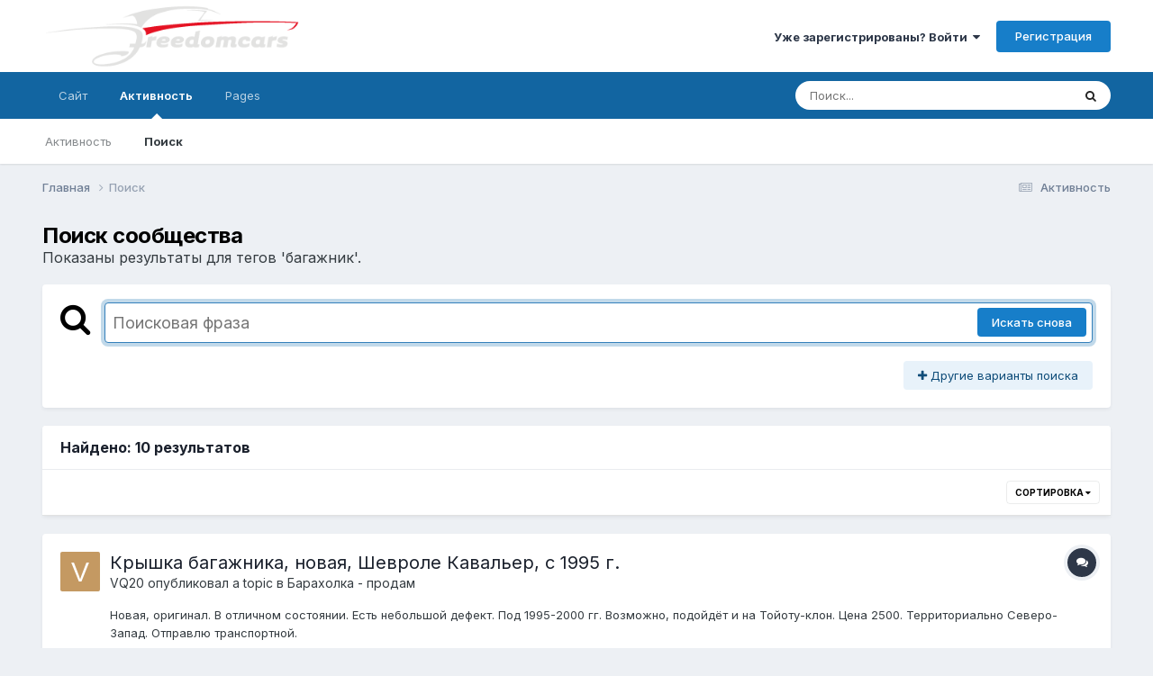

--- FILE ---
content_type: text/html;charset=UTF-8
request_url: https://freedomcars.ru/iboard/index.php?/search/&tags=%D0%B1%D0%B0%D0%B3%D0%B0%D0%B6%D0%BD%D0%B8%D0%BA
body_size: 20851
content:
<!DOCTYPE html>
<html lang="ru-RU" dir="ltr">
	<head>
		<meta charset="utf-8">
        
		<title>Показаны результаты для тегов &#039;багажник&#039;. - FreedomCars</title>
		
		
		
		

	<meta name="viewport" content="width=device-width, initial-scale=1">


	
	


	<meta name="twitter:card" content="summary" />




	
		
			
				<meta name="robots" content="noindex">
			
		
	

	
		
			
				<meta property="og:site_name" content="FreedomCars">
			
		
	

	
		
			
				<meta property="og:locale" content="ru_RU">
			
		
	






<link rel="manifest" href="https://freedomcars.ru/iboard/index.php?/manifest.webmanifest/">
<meta name="msapplication-config" content="https://freedomcars.ru/iboard/index.php?/browserconfig.xml/">
<meta name="msapplication-starturl" content="/">
<meta name="application-name" content="FreedomCars">
<meta name="apple-mobile-web-app-title" content="FreedomCars">

	<meta name="theme-color" content="#ffffff">










<link rel="preload" href="//freedomcars.ru/iboard/applications/core/interface/font/fontawesome-webfont.woff2?v=4.7.0" as="font" crossorigin="anonymous">
		


	<link rel="preconnect" href="https://fonts.googleapis.com">
	<link rel="preconnect" href="https://fonts.gstatic.com" crossorigin>
	
		<link href="https://fonts.googleapis.com/css2?family=Inter:wght@300;400;500;600;700&display=swap" rel="stylesheet">
	



	<link rel='stylesheet' href='https://freedomcars.ru/iboard/uploads/css_built_1/341e4a57816af3ba440d891ca87450ff_framework.css?v=4e52a1ea3c1765879832' media='all'>

	<link rel='stylesheet' href='https://freedomcars.ru/iboard/uploads/css_built_1/05e81b71abe4f22d6eb8d1a929494829_responsive.css?v=4e52a1ea3c1765879832' media='all'>

	<link rel='stylesheet' href='https://freedomcars.ru/iboard/uploads/css_built_1/20446cf2d164adcc029377cb04d43d17_flags.css?v=4e52a1ea3c1765879832' media='all'>

	<link rel='stylesheet' href='https://freedomcars.ru/iboard/uploads/css_built_1/90eb5adf50a8c640f633d47fd7eb1778_core.css?v=4e52a1ea3c1765879832' media='all'>

	<link rel='stylesheet' href='https://freedomcars.ru/iboard/uploads/css_built_1/5a0da001ccc2200dc5625c3f3934497d_core_responsive.css?v=4e52a1ea3c1765879832' media='all'>

	<link rel='stylesheet' href='https://freedomcars.ru/iboard/uploads/css_built_1/f2ef08fd7eaff94a9763df0d2e2aaa1f_streams.css?v=4e52a1ea3c1765879832' media='all'>

	<link rel='stylesheet' href='https://freedomcars.ru/iboard/uploads/css_built_1/802f8406e60523fd5b2af0bb4d7ccf04_search.css?v=4e52a1ea3c1765879832' media='all'>

	<link rel='stylesheet' href='https://freedomcars.ru/iboard/uploads/css_built_1/ae8d39c59d6f1b4d32a059629f12aaf5_search_responsive.css?v=4e52a1ea3c1765879832' media='all'>

	<link rel='stylesheet' href='https://freedomcars.ru/iboard/uploads/css_built_1/8a32dcbf06236254181d222455063219_global.css?v=4e52a1ea3c1765879832' media='all'>





<link rel='stylesheet' href='https://freedomcars.ru/iboard/uploads/css_built_1/258adbb6e4f3e83cd3b355f84e3fa002_custom.css?v=4e52a1ea3c1765879832' media='all'>




		
		

	
	<link rel='shortcut icon' href='https://freedomcars.ru/iboard/uploads/monthly_2025_04/favicon.ico' type="image/x-icon">

	</head>
	<body class='ipsApp ipsApp_front ipsJS_none ipsClearfix' data-controller='core.front.core.app' data-message="" data-pageApp='core' data-pageLocation='front' data-pageModule='search' data-pageController='search'   >
		
        

        

		<a href='#ipsLayout_mainArea' class='ipsHide' title='Перейти к основному содержанию на этой странице' accesskey='m'>Перейти к содержанию</a>
		





		<div id='ipsLayout_header' class='ipsClearfix'>
			<header>
				<div class='ipsLayout_container'>
					


<a href='https://freedomcars.ru/iboard/' id='elLogo' accesskey='1'><img src="https://freedomcars.ru/iboard/uploads/monthly_2019_01/FreedomcarsLogoInv.png.6068820213c9bec36b247b23aa26b46b.png" alt='FreedomCars'></a>

					
						

	<ul id='elUserNav' class='ipsList_inline cSignedOut ipsResponsive_showDesktop'>
		
        
		
        
        
            
            <li id='elSignInLink'>
                <a href='https://freedomcars.ru/iboard/index.php?/login/' data-ipsMenu-closeOnClick="false" data-ipsMenu id='elUserSignIn'>
                    Уже зарегистрированы? Войти &nbsp;<i class='fa fa-caret-down'></i>
                </a>
                
<div id='elUserSignIn_menu' class='ipsMenu ipsMenu_auto ipsHide'>
	<form accept-charset='utf-8' method='post' action='https://freedomcars.ru/iboard/index.php?/login/'>
		<input type="hidden" name="csrfKey" value="fac568ad4145213bd1e6336e1a19f0fd">
		<input type="hidden" name="ref" value="aHR0cHM6Ly9mcmVlZG9tY2Fycy5ydS9pYm9hcmQvaW5kZXgucGhwPy9zZWFyY2gvJnRhZ3M9JUQwJUIxJUQwJUIwJUQwJUIzJUQwJUIwJUQwJUI2JUQwJUJEJUQwJUI4JUQwJUJB">
		<div data-role="loginForm">
			
			
			
				
<div class="ipsPad ipsForm ipsForm_vertical">
	<h4 class="ipsType_sectionHead">Войти</h4>
	<br><br>
	<ul class='ipsList_reset'>
		<li class="ipsFieldRow ipsFieldRow_noLabel ipsFieldRow_fullWidth">
			
			
				<input type="text" placeholder="Отображаемое имя" name="auth" autocomplete="username">
			
		</li>
		<li class="ipsFieldRow ipsFieldRow_noLabel ipsFieldRow_fullWidth">
			<input type="password" placeholder="Пароль" name="password" autocomplete="current-password">
		</li>
		<li class="ipsFieldRow ipsFieldRow_checkbox ipsClearfix">
			<span class="ipsCustomInput">
				<input type="checkbox" name="remember_me" id="remember_me_checkbox" value="1" checked aria-checked="true">
				<span></span>
			</span>
			<div class="ipsFieldRow_content">
				<label class="ipsFieldRow_label" for="remember_me_checkbox">Запомнить</label>
				<span class="ipsFieldRow_desc">Не рекомендуется для компьютеров с общим доступом</span>
			</div>
		</li>
		<li class="ipsFieldRow ipsFieldRow_fullWidth">
			<button type="submit" name="_processLogin" value="usernamepassword" class="ipsButton ipsButton_primary ipsButton_small" id="elSignIn_submit">Войти</button>
			
				<p class="ipsType_right ipsType_small">
					
						<a href='https://freedomcars.ru/iboard/index.php?/lostpassword/' data-ipsDialog data-ipsDialog-title='Забыли пароль?'>
					
					Забыли пароль?</a>
				</p>
			
		</li>
	</ul>
</div>
			
		</div>
	</form>
</div>
            </li>
            
        
		
			<li>
				
					<a href='https://freedomcars.ru/iboard/index.php?/register/'  id='elRegisterButton' class='ipsButton ipsButton_normal ipsButton_primary'>Регистрация</a>
				
			</li>
		
	</ul>

						
<ul class='ipsMobileHamburger ipsList_reset ipsResponsive_hideDesktop'>
	<li data-ipsDrawer data-ipsDrawer-drawerElem='#elMobileDrawer'>
		<a href='#' >
			
			
				
			
			
			
			<i class='fa fa-navicon'></i>
		</a>
	</li>
</ul>
					
				</div>
			</header>
			

	<nav data-controller='core.front.core.navBar' class=' ipsResponsive_showDesktop'>
		<div class='ipsNavBar_primary ipsLayout_container '>
			<ul data-role="primaryNavBar" class='ipsClearfix'>
				


	
		
		
		<li  id='elNavSecondary_1' data-role="navBarItem" data-navApp="core" data-navExt="CustomItem">
			
			
				<a href="https://freedomcars.ru/iboard/"  data-navItem-id="1" >
					Сайт<span class='ipsNavBar_active__identifier'></span>
				</a>
			
			
				<ul class='ipsNavBar_secondary ipsHide' data-role='secondaryNavBar'>
					


	
	

	
	

	
		
		
		<li  id='elNavSecondary_16' data-role="navBarItem" data-navApp="core" data-navExt="OnlineUsers">
			
			
				<a href="https://freedomcars.ru/iboard/index.php?/online/"  data-navItem-id="16" >
					Пользователи онлайн<span class='ipsNavBar_active__identifier'></span>
				</a>
			
			
		</li>
	
	

	
		
		
		<li  id='elNavSecondary_15' data-role="navBarItem" data-navApp="core" data-navExt="StaffDirectory">
			
			
				<a href="https://freedomcars.ru/iboard/index.php?/staff/"  data-navItem-id="15" >
					Модераторы<span class='ipsNavBar_active__identifier'></span>
				</a>
			
			
		</li>
	
	

	
		
		
		<li  id='elNavSecondary_14' data-role="navBarItem" data-navApp="core" data-navExt="Guidelines">
			
			
				<a href="https://freedomcars.ru/iboard/index.php?/guidelines/"  data-navItem-id="14" >
					Правила<span class='ipsNavBar_active__identifier'></span>
				</a>
			
			
		</li>
	
	

	
		
		
		<li  id='elNavSecondary_13' data-role="navBarItem" data-navApp="cms" data-navExt="Pages">
			
			
				<a href="https://freedomcars.ru/iboard/index.php?/index.html/"  data-navItem-id="13" >
					Homepage<span class='ipsNavBar_active__identifier'></span>
				</a>
			
			
		</li>
	
	

	
		
		
		<li  id='elNavSecondary_12' data-role="navBarItem" data-navApp="gallery" data-navExt="Gallery">
			
			
				<a href="https://freedomcars.ru/iboard/index.php?/gallery/"  data-navItem-id="12" >
					Gallery<span class='ipsNavBar_active__identifier'></span>
				</a>
			
			
		</li>
	
	

	
		
		
		<li  id='elNavSecondary_11' data-role="navBarItem" data-navApp="calendar" data-navExt="Calendar">
			
			
				<a href="https://freedomcars.ru/iboard/index.php?/events/"  data-navItem-id="11" >
					Events<span class='ipsNavBar_active__identifier'></span>
				</a>
			
			
		</li>
	
	

	
		
		
		<li  id='elNavSecondary_10' data-role="navBarItem" data-navApp="forums" data-navExt="Forums">
			
			
				<a href="https://freedomcars.ru/iboard/index.php"  data-navItem-id="10" >
					Forums<span class='ipsNavBar_active__identifier'></span>
				</a>
			
			
		</li>
	
	

					<li class='ipsHide' id='elNavigationMore_1' data-role='navMore'>
						<a href='#' data-ipsMenu data-ipsMenu-appendTo='#elNavigationMore_1' id='elNavigationMore_1_dropdown'>Больше <i class='fa fa-caret-down'></i></a>
						<ul class='ipsHide ipsMenu ipsMenu_auto' id='elNavigationMore_1_dropdown_menu' data-role='moreDropdown'></ul>
					</li>
				</ul>
			
		</li>
	
	

	
		
		
			
		
		<li class='ipsNavBar_active' data-active id='elNavSecondary_2' data-role="navBarItem" data-navApp="core" data-navExt="CustomItem">
			
			
				<a href="https://freedomcars.ru/iboard/index.php?/discover/"  data-navItem-id="2" data-navDefault>
					Активность<span class='ipsNavBar_active__identifier'></span>
				</a>
			
			
				<ul class='ipsNavBar_secondary ' data-role='secondaryNavBar'>
					


	
	

	
		
		
		<li  id='elNavSecondary_4' data-role="navBarItem" data-navApp="core" data-navExt="AllActivity">
			
			
				<a href="https://freedomcars.ru/iboard/index.php?/discover/"  data-navItem-id="4" >
					Активность<span class='ipsNavBar_active__identifier'></span>
				</a>
			
			
		</li>
	
	

	
	

	
	

	
		
		
			
		
		<li class='ipsNavBar_active' data-active id='elNavSecondary_8' data-role="navBarItem" data-navApp="core" data-navExt="Search">
			
			
				<a href="https://freedomcars.ru/iboard/index.php?/search/"  data-navItem-id="8" data-navDefault>
					Поиск<span class='ipsNavBar_active__identifier'></span>
				</a>
			
			
		</li>
	
	

	
	

					<li class='ipsHide' id='elNavigationMore_2' data-role='navMore'>
						<a href='#' data-ipsMenu data-ipsMenu-appendTo='#elNavigationMore_2' id='elNavigationMore_2_dropdown'>Больше <i class='fa fa-caret-down'></i></a>
						<ul class='ipsHide ipsMenu ipsMenu_auto' id='elNavigationMore_2_dropdown_menu' data-role='moreDropdown'></ul>
					</li>
				</ul>
			
		</li>
	
	

	
		
		
		<li  id='elNavSecondary_18' data-role="navBarItem" data-navApp="core" data-navExt="CustomItem">
			
			
				<a href="https://freedomcars.ru/iboard/index.php?/news/"  data-navItem-id="18" >
					Pages<span class='ipsNavBar_active__identifier'></span>
				</a>
			
			
				<ul class='ipsNavBar_secondary ipsHide' data-role='secondaryNavBar'>
					


	
		
		
		<li  id='elNavSecondary_30' data-role="navBarItem" data-navApp="cms" data-navExt="Pages">
			
			
				<a href="https://freedomcars.ru/iboard/index.php?/news/"  data-navItem-id="30" >
					Новости<span class='ipsNavBar_active__identifier'></span>
				</a>
			
			
		</li>
	
	

	
		
		
		<li  id='elNavSecondary_28' data-role="navBarItem" data-navApp="core" data-navExt="Menu">
			
			
				<a href="#"  data-navItem-id="28" >
					Новости<span class='ipsNavBar_active__identifier'></span>
				</a>
			
			
		</li>
	
	

					<li class='ipsHide' id='elNavigationMore_18' data-role='navMore'>
						<a href='#' data-ipsMenu data-ipsMenu-appendTo='#elNavigationMore_18' id='elNavigationMore_18_dropdown'>Больше <i class='fa fa-caret-down'></i></a>
						<ul class='ipsHide ipsMenu ipsMenu_auto' id='elNavigationMore_18_dropdown_menu' data-role='moreDropdown'></ul>
					</li>
				</ul>
			
		</li>
	
	

	
	

				<li class='ipsHide' id='elNavigationMore' data-role='navMore'>
					<a href='#' data-ipsMenu data-ipsMenu-appendTo='#elNavigationMore' id='elNavigationMore_dropdown'>Больше</a>
					<ul class='ipsNavBar_secondary ipsHide' data-role='secondaryNavBar'>
						<li class='ipsHide' id='elNavigationMore_more' data-role='navMore'>
							<a href='#' data-ipsMenu data-ipsMenu-appendTo='#elNavigationMore_more' id='elNavigationMore_more_dropdown'>Больше <i class='fa fa-caret-down'></i></a>
							<ul class='ipsHide ipsMenu ipsMenu_auto' id='elNavigationMore_more_dropdown_menu' data-role='moreDropdown'></ul>
						</li>
					</ul>
				</li>
			</ul>
			

	<div id="elSearchWrapper">
		<div id='elSearch' data-controller="core.front.core.quickSearch">
			<form accept-charset='utf-8' action='//freedomcars.ru/iboard/index.php?/search/&amp;do=quicksearch' method='post'>
                <input type='search' id='elSearchField' placeholder='Поиск...' name='q' autocomplete='off' aria-label='Поиск'>
                <details class='cSearchFilter'>
                    <summary class='cSearchFilter__text'></summary>
                    <ul class='cSearchFilter__menu'>
                        
                        <li><label><input type="radio" name="type" value="all"  checked><span class='cSearchFilter__menuText'>Везде</span></label></li>
                        
                        
                            <li><label><input type="radio" name="type" value="core_statuses_status"><span class='cSearchFilter__menuText'>Обновления статусов</span></label></li>
                        
                            <li><label><input type="radio" name="type" value="forums_topic"><span class='cSearchFilter__menuText'>Topics</span></label></li>
                        
                            <li><label><input type="radio" name="type" value="calendar_event"><span class='cSearchFilter__menuText'>Events</span></label></li>
                        
                            <li><label><input type="radio" name="type" value="gallery_image"><span class='cSearchFilter__menuText'>Images</span></label></li>
                        
                            <li><label><input type="radio" name="type" value="gallery_album_item"><span class='cSearchFilter__menuText'>Albums</span></label></li>
                        
                            <li><label><input type="radio" name="type" value="cms_pages_pageitem"><span class='cSearchFilter__menuText'>Pages</span></label></li>
                        
                            <li><label><input type="radio" name="type" value="cms_records1"><span class='cSearchFilter__menuText'>Новости</span></label></li>
                        
                            <li><label><input type="radio" name="type" value="core_members"><span class='cSearchFilter__menuText'>Пользователи</span></label></li>
                        
                    </ul>
                </details>
				<button class='cSearchSubmit' type="submit" aria-label='Поиск'><i class="fa fa-search"></i></button>
			</form>
		</div>
	</div>

		</div>
	</nav>

			
<ul id='elMobileNav' class='ipsResponsive_hideDesktop' data-controller='core.front.core.mobileNav'>
	
		
			<li id='elMobileBreadcrumb'>
				<a href='https://freedomcars.ru/iboard/'>
					<span>Главная</span>
				</a>
			</li>
		
	
	
	
	<li >
		<a data-action="defaultStream" href='https://freedomcars.ru/iboard/index.php?/discover/'><i class="fa fa-newspaper-o" aria-hidden="true"></i></a>
	</li>

	

	
		<li class='ipsJS_show'>
			<a href='https://freedomcars.ru/iboard/index.php?/search/'><i class='fa fa-search'></i></a>
		</li>
	
</ul>
		</div>
		<main id='ipsLayout_body' class='ipsLayout_container'>
			<div id='ipsLayout_contentArea'>
				<div id='ipsLayout_contentWrapper'>
					
<nav class='ipsBreadcrumb ipsBreadcrumb_top ipsFaded_withHover'>
	

	<ul class='ipsList_inline ipsPos_right'>
		
		<li >
			<a data-action="defaultStream" class='ipsType_light '  href='https://freedomcars.ru/iboard/index.php?/discover/'><i class="fa fa-newspaper-o" aria-hidden="true"></i> <span>Активность</span></a>
		</li>
		
	</ul>

	<ul data-role="breadcrumbList">
		<li>
			<a title="Главная" href='https://freedomcars.ru/iboard/'>
				<span>Главная <i class='fa fa-angle-right'></i></span>
			</a>
		</li>
		
		
			<li>
				
					<a href='https://freedomcars.ru/iboard/index.php?/search/'>
						<span>Поиск </span>
					</a>
				
			</li>
		
	</ul>
</nav>
					
					<div id='ipsLayout_mainArea'>
						
						
						
						

	




						

<div data-controller='core.front.search.main' data-baseURL='https://freedomcars.ru/iboard/index.php?/search/'>
	<div class='ipsResponsive_hidePhone ipsPageHeader'>
		<h1 class='ipsType_pageTitle'>Поиск сообщества</h1>
		<p class='ipsType_reset ipsType_large ' data-role='searchBlurb'>Показаны результаты для тегов &#039;багажник&#039;.</p>
	</div>
	
	

	<div class='ipsBox ipsPadding ipsResponsive_pull ipsMargin_top' data-controller='core.front.search.filters' id='elSearchFilters'>
		


<form accept-charset='utf-8' class="ipsForm ipsForm_vertical" method='post' action='https://freedomcars.ru/iboard/index.php?/search/&amp;tags=%D0%B1%D0%B0%D0%B3%D0%B0%D0%B6%D0%BD%D0%B8%D0%BA' data-ipsForm id='elSearchFilters_content'>
	<input type="hidden" name="form_submitted" value="1">
	
		<input type="hidden" name="csrfKey" value="fac568ad4145213bd1e6336e1a19f0fd">
	
		<input type="hidden" name="sortby" value="relevancy">
	

	

	<div class='ipsFlex ipsFlex-ai:start ipsGap cSearchMainBar'>
		<button type='submit' class='ipsFlex-flex:00 cSearchPretendButton' tabindex='-1'><i class='fa fa-search ipsType_huge'></i></button>
		<div class='ipsFlex-flex:11'>
			<div class='cSearchWrapper'>
				<input type='text' id='elMainSearchInput' name='q' value='' placeholder='Поисковая фраза' autofocus class='ipsField_primary ipsField_fullWidth'>
				<div class='cSearchWrapper__button'>
					<button type='submit' id='elSearchSubmit' class='ipsButton ipsButton_primary ipsButton_verySmall ipsPos_right ipsResponsive_hidePhone ' data-action='searchAgain'>Искать снова</button>
				</div>
			</div>
			<div class='ipsFlex ipsFlex-ai:center ipsFlex-fw:wrap'>
				<div class='ipsFlex-flex:11 ipsType_brandedLinks'>
					<div class='ipsMargin_top' data-role="hints">
					

			
				</div>
				</div>
				<div>
					<p class='ipsType_reset ipsMargin_top ' data-action='showFilters'>
						<a href='#' class='ipsButton ipsButton_light ipsButton_verySmall'><i class='fa fa-plus'></i> Другие варианты поиска</a>
					</p>
				</div>
			</div>
		</div>
	</div>

	<div data-role='searchFilters' class='ipsSpacer_top ipsBox ipsBox--child ipsHide'>
		
		<div class='ipsTabs ipsTabs_stretch ipsClearfix' id='elTabs_search' data-ipsTabBar data-ipsTabBar-contentArea='#elTabs_search_content'>
			<a href="#elTabs_search" data-action="expandTabs"><i class="fa fa-caret-down"></i></a>
			<ul role='tablist'>
				<li>
					<a href='#' id="elTab_searchContent" class="ipsTabs_item ipsTabs_activeItem ipsType_center" title="Поиск в нашем контенте" role="tab" aria-selected="true">
						Поиск контента
					</a>
				</li>
				<li>
					<a href='#' id="elTab_searchMembers" class="ipsTabs_item  ipsType_center" title="Поиск наших пользователей" role="tab" >
						Поиск пользователя
					</a>
				</li>
			</ul>
		</div>
		
		<section id='elTabs_search_content' class='ipsTabs_panels'>
			<div id='ipsTabs_elTabs_search_elTab_searchContent_panel' class='ipsTabs_panel' data-tabType='content'>
				<div class='ipsPad_double'>
					<div class=''>		
						<ul class='ipsList_reset'>
							
								
									<li class='ipsSpacer_half  ipsFieldRow_fullWidth' data-role='searchTags'>
										<h3 class="ipsType_reset ipsType_large cStreamForm_title ipsSpacer_bottom ipsSpacer_half">Поиск по тегам</h3>
										


	





	
		


<div>

<textarea
	name="tags"
	id='elInput_tags'
	class=""
	
	
	
	
	data-ipsAutocomplete
	
	data-ipsAutocomplete-forceLower
	data-ipsAutocomplete-lang='ac_optional'
	
	
	
	
	
	
	
	
	
	data-ipsAutocomplete-minimized
>багажник</textarea>




</div>









										<span class='ipsType_light ipsType_small'>Введите теги через запятую.</span>
									</li>
								
								
									<li class='ipsSpacer_top ipsSpacer_half ipsHide' data-role='searchTermsOrTags'>
										<ul class='ipsFieldRow_content ipsList_reset'>
											<li class='ipsFieldRow_inlineCheckbox'>
												<span class='ipsCustomInput'>
													<input type='radio' name="eitherTermsOrTags" value="or" id='elRadio_eitherTermsOrTags_or' checked>
													<span></span>
												</span> <label for='elRadio_eitherTermsOrTags_or'>Соответствующая фраза <strong>ИЛИ</strong> теги</label>
											</li>
											<li class='ipsFieldRow_inlineCheckbox'>
												<span class='ipsCustomInput'>
													<input type='radio' name="eitherTermsOrTags" value="and" id='elRadio_eitherTermsOrTags_and' >
													<span></span>
												</span> <label for='elRadio_eitherTermsOrTags_and'>Соответствующая фраза <strong>И</strong> теги</label>
											</li>
										</ul>
									</li>
								
							
							
								<li class='ipsSpacer_top ipsHide ipsFieldRow_fullWidth' data-role='searchAuthors'>
									<h3 class="ipsType_reset ipsType_large cStreamForm_title ipsSpacer_bottom ipsSpacer_half">Поиск по автору</h3>
									


	






<div>

<textarea
	name="author"
	id='elInput_author'
	class=""
	
	
	
	
	data-ipsAutocomplete
	
	
	data-ipsAutocomplete-lang='mem_optional'
	data-ipsAutocomplete-maxItems='1'
	
		data-ipsAutocomplete-unique
	
	
		data-ipsAutocomplete-dataSource="https://freedomcars.ru/iboard/index.php?app=core&amp;module=system&amp;controller=ajax&amp;do=findMember"
		data-ipsAutocomplete-queryParam='input'
	
	
		data-ipsAutocomplete-resultItemTemplate="core.autocomplete.memberItem"
	
	
	
	data-ipsAutocomplete-minAjaxLength='3'
	data-ipsAutocomplete-disallowedCharacters='[]'
	data-ipsAutocomplete-commaTrigger='false'
	
></textarea>




</div>









								</li>
							
						</ul>
						
							<ul class="ipsList_inline ipsType_normal ipsJS_show">
								
								
									<li><a href="#" data-action="searchByAuthors" data-opens='searchAuthors'><i class="fa fa-plus"></i> Поиск по автору</a></li>
								
							</ul>
						
					</div>

					<div class='ipsGrid ipsGrid_collapsePhone ipsSpacer_top ipsSpacer_double'>
						
							
							<div class='ipsGrid_span3'>
								<h3 class="ipsType_reset ipsType_large cStreamForm_title ipsSpacer_bottom ipsSpacer_half">Тип контента</h3>
								<ul class="ipsSideMenu_list ipsSideMenu_withRadios ipsSideMenu_small ipsType_normal" data-role='searchApp' data-ipsSideMenu data-ipsSideMenu-type="radio" data-ipsSideMenu-responsive="false">
									
										
										<li>
											<span id='elSearchToggle_' class='ipsSideMenu_item ipsSideMenu_itemActive' data-ipsMenuValue=''>
												<input type="radio" name="type" value="" checked id="elRadio_type_" data-control="toggle" data-toggles="club" data-toggle-visibleCheck='#elSearchToggle_'>
												<label for='elRadio_type_' id='elField_type__label' data-role='searchAppTitle'>Везде</label>
											</span>
										</li>
									
										
										<li>
											<span id='elSearchToggle_core_statuses_status' class='ipsSideMenu_item ' data-ipsMenuValue='core_statuses_status'>
												<input type="radio" name="type" value="core_statuses_status"  id="elRadio_type_core_statuses_status" data-control="toggle" data-toggles="core_statuses_status_node,search_min_comments" data-toggle-visibleCheck='#elSearchToggle_core_statuses_status'>
												<label for='elRadio_type_core_statuses_status' id='elField_type_core_statuses_status_label' data-role='searchAppTitle'>Обновления статусов</label>
											</span>
										</li>
									
										
										<li>
											<span id='elSearchToggle_forums_topic' class='ipsSideMenu_item ' data-ipsMenuValue='forums_topic'>
												<input type="radio" name="type" value="forums_topic"  id="elRadio_type_forums_topic" data-control="toggle" data-toggles="forums_topic_node,search_min_views,search_min_replies" data-toggle-visibleCheck='#elSearchToggle_forums_topic'>
												<label for='elRadio_type_forums_topic' id='elField_type_forums_topic_label' data-role='searchAppTitle'>Topics</label>
											</span>
										</li>
									
										
										<li>
											<span id='elSearchToggle_calendar_event' class='ipsSideMenu_item ' data-ipsMenuValue='calendar_event'>
												<input type="radio" name="type" value="calendar_event"  id="elRadio_type_calendar_event" data-control="toggle" data-toggles="calendar_event_node,search_min_views,search_min_comments,search_min_reviews" data-toggle-visibleCheck='#elSearchToggle_calendar_event'>
												<label for='elRadio_type_calendar_event' id='elField_type_calendar_event_label' data-role='searchAppTitle'>Events</label>
											</span>
										</li>
									
										
										<li>
											<span id='elSearchToggle_gallery_image' class='ipsSideMenu_item ' data-ipsMenuValue='gallery_image'>
												<input type="radio" name="type" value="gallery_image"  id="elRadio_type_gallery_image" data-control="toggle" data-toggles="gallery_image_node,search_min_views,search_min_comments,search_min_reviews" data-toggle-visibleCheck='#elSearchToggle_gallery_image'>
												<label for='elRadio_type_gallery_image' id='elField_type_gallery_image_label' data-role='searchAppTitle'>Images</label>
											</span>
										</li>
									
										
										<li>
											<span id='elSearchToggle_gallery_album_item' class='ipsSideMenu_item ' data-ipsMenuValue='gallery_album_item'>
												<input type="radio" name="type" value="gallery_album_item"  id="elRadio_type_gallery_album_item" data-control="toggle" data-toggles="gallery_album_item_node,search_min_views,search_min_comments,search_min_reviews" data-toggle-visibleCheck='#elSearchToggle_gallery_album_item'>
												<label for='elRadio_type_gallery_album_item' id='elField_type_gallery_album_item_label' data-role='searchAppTitle'>Albums</label>
											</span>
										</li>
									
										
										<li>
											<span id='elSearchToggle_cms_pages_pageitem' class='ipsSideMenu_item ' data-ipsMenuValue='cms_pages_pageitem'>
												<input type="radio" name="type" value="cms_pages_pageitem"  id="elRadio_type_cms_pages_pageitem" data-control="toggle" data-toggles="cms_pages_pageitem_node,search_min_views" data-toggle-visibleCheck='#elSearchToggle_cms_pages_pageitem'>
												<label for='elRadio_type_cms_pages_pageitem' id='elField_type_cms_pages_pageitem_label' data-role='searchAppTitle'>Pages</label>
											</span>
										</li>
									
										
										<li>
											<span id='elSearchToggle_cms_records1' class='ipsSideMenu_item ' data-ipsMenuValue='cms_records1'>
												<input type="radio" name="type" value="cms_records1"  id="elRadio_type_cms_records1" data-control="toggle" data-toggles="cms_records1_node,search_min_views,search_min_comments,search_min_reviews" data-toggle-visibleCheck='#elSearchToggle_cms_records1'>
												<label for='elRadio_type_cms_records1' id='elField_type_cms_records1_label' data-role='searchAppTitle'>Новости</label>
											</span>
										</li>
									
								</ul>
								
								
									<br>
									
										<div id="forums_topic_node">
											<h3 class="ipsType_reset ipsType_large cStreamForm_title ipsSpacer_bottom ipsSpacer_half">Forums</h3>
											
<div class='ipsSelectTree ipsJS_show' data-name='forums_topic_node' data-ipsSelectTree data-ipsSelectTree-url="https://freedomcars.ru/iboard/index.php?/search/&amp;tags=%D0%B1%D0%B0%D0%B3%D0%B0%D0%B6%D0%BD%D0%B8%D0%BA&amp;_nodeSelectName=forums_topic_node" data-ipsSelectTree-multiple data-ipsSelectTree-selected='[]'>
	<input type="hidden" name="forums_topic_node" value="" data-role="nodeValue">
	<div class='ipsSelectTree_value ipsSelectTree_placeholder'></div>
	<span class='ipsSelectTree_expand'><i class='fa fa-chevron-down'></i></span>
	<div class='ipsSelectTree_nodes ipsHide'>
		<div data-role='nodeList' class='ipsScrollbar'>
			
				

	<ul class='ipsList_reset'>
		
			
				<li>
					
						
							<div class='ipsSelectTree_item ipsSelectTree_itemDisabled ipsSelectTree_withChildren ipsSelectTree_itemOpen' data-id="12" data-breadcrumb='[]' data-childrenloaded="true">
								
									<a href='#' data-action="getChildren" class='ipsSelectTree_toggle'></a>
								
								<span data-role="nodeTitle">
									
										Общие форумы FreedomCars.ru  (18+)
									
								</span>
							</div>
							
								<div data-role="childWrapper">
									

	<ul class='ipsList_reset'>
		
			
				<li>
					
						<div data-action="nodeSelect" class='ipsSelectTree_item  ' data-id="4" data-breadcrumb='[&quot;\u041e\u0431\u0449\u0438\u0435 \u0444\u043e\u0440\u0443\u043c\u044b FreedomCars.ru  (18+)&quot;]'  >
							
							<span data-role="nodeTitle">
								
									Форумная жизнь
								
							</span>
						</div>
						
					
				</li>
			
		
		
	</ul>

								</div>
							
						
					
				</li>
			
		
			
				<li>
					
						
							<div class='ipsSelectTree_item ipsSelectTree_itemDisabled ipsSelectTree_withChildren ipsSelectTree_itemOpen' data-id="14" data-breadcrumb='[]' data-childrenloaded="true">
								
									<a href='#' data-action="getChildren" class='ipsSelectTree_toggle'></a>
								
								<span data-role="nodeTitle">
									
										Гараж
									
								</span>
							</div>
							
								<div data-role="childWrapper">
									

	<ul class='ipsList_reset'>
		
			
				<li>
					
						<div data-action="nodeSelect" class='ipsSelectTree_item ipsSelectTree_withChildren ' data-id="2" data-breadcrumb='[&quot;\u0413\u0430\u0440\u0430\u0436&quot;]'  >
							
								<a href='#' data-action="getChildren" class='ipsSelectTree_toggle'></a>
							
							<span data-role="nodeTitle">
								
									Технические вопросы и ответы
								
							</span>
						</div>
						
					
				</li>
			
		
			
				<li>
					
						<div data-action="nodeSelect" class='ipsSelectTree_item  ' data-id="16" data-breadcrumb='[&quot;\u0413\u0430\u0440\u0430\u0436&quot;]'  >
							
							<span data-role="nodeTitle">
								
									Дизайн АА и внешний тюнинг
								
							</span>
						</div>
						
					
				</li>
			
		
			
				<li>
					
						<div data-action="nodeSelect" class='ipsSelectTree_item ipsSelectTree_withChildren ' data-id="17" data-breadcrumb='[&quot;\u0413\u0430\u0440\u0430\u0436&quot;]'  >
							
								<a href='#' data-action="getChildren" class='ipsSelectTree_toggle'></a>
							
							<span data-role="nodeTitle">
								
									Наши партнеры
								
							</span>
						</div>
						
					
				</li>
			
		
			
				<li>
					
						<div data-action="nodeSelect" class='ipsSelectTree_item  ' data-id="11" data-breadcrumb='[&quot;\u0413\u0430\u0440\u0430\u0436&quot;]'  >
							
							<span data-role="nodeTitle">
								
									Своими силами
								
							</span>
						</div>
						
					
				</li>
			
		
			
				<li>
					
						<div data-action="nodeSelect" class='ipsSelectTree_item  ' data-id="42" data-breadcrumb='[&quot;\u0413\u0430\u0440\u0430\u0436&quot;]'  >
							
							<span data-role="nodeTitle">
								
									Непрофильные автомобили
								
							</span>
						</div>
						
					
				</li>
			
		
			
				<li>
					
						<div data-action="nodeSelect" class='ipsSelectTree_item  ' data-id="39" data-breadcrumb='[&quot;\u0413\u0430\u0440\u0430\u0436&quot;]'  >
							
							<span data-role="nodeTitle">
								
									Vans
								
							</span>
						</div>
						
					
				</li>
			
		
			
				<li>
					
						<div data-action="nodeSelect" class='ipsSelectTree_item  ' data-id="20" data-breadcrumb='[&quot;\u0413\u0430\u0440\u0430\u0436&quot;]'  >
							
							<span data-role="nodeTitle">
								
									4х4
								
							</span>
						</div>
						
					
				</li>
			
		
			
				<li>
					
						<div data-action="nodeSelect" class='ipsSelectTree_item ipsSelectTree_withChildren ' data-id="26" data-breadcrumb='[&quot;\u0413\u0430\u0440\u0430\u0436&quot;]'  >
							
								<a href='#' data-action="getChildren" class='ipsSelectTree_toggle'></a>
							
							<span data-role="nodeTitle">
								
									FreedomWheels
								
							</span>
						</div>
						
					
				</li>
			
		
			
				<li>
					
						<div data-action="nodeSelect" class='ipsSelectTree_item  ' data-id="29" data-breadcrumb='[&quot;\u0413\u0430\u0440\u0430\u0436&quot;]'  >
							
							<span data-role="nodeTitle">
								
									FreedomRods
								
							</span>
						</div>
						
					
				</li>
			
		
			
				<li>
					
						<div data-action="nodeSelect" class='ipsSelectTree_item  ' data-id="7" data-breadcrumb='[&quot;\u0413\u0430\u0440\u0430\u0436&quot;]'  >
							
							<span data-role="nodeTitle">
								
									Я и моя машина
								
							</span>
						</div>
						
					
				</li>
			
		
		
	</ul>

								</div>
							
						
					
				</li>
			
		
			
				<li>
					
						
							<div class='ipsSelectTree_item ipsSelectTree_itemDisabled ipsSelectTree_withChildren ipsSelectTree_itemOpen' data-id="13" data-breadcrumb='[]' data-childrenloaded="true">
								
									<a href='#' data-action="getChildren" class='ipsSelectTree_toggle'></a>
								
								<span data-role="nodeTitle">
									
										Барахолка (18+)
									
								</span>
							</div>
							
								<div data-role="childWrapper">
									

	<ul class='ipsList_reset'>
		
			
				<li>
					
						<div data-action="nodeSelect" class='ipsSelectTree_item ipsSelectTree_withChildren ' data-id="9" data-breadcrumb='[&quot;\u0411\u0430\u0440\u0430\u0445\u043e\u043b\u043a\u0430 (18+)&quot;]'  >
							
								<a href='#' data-action="getChildren" class='ipsSelectTree_toggle'></a>
							
							<span data-role="nodeTitle">
								
									Барахолка - продажа АА
								
							</span>
						</div>
						
					
				</li>
			
		
			
				<li>
					
						<div data-action="nodeSelect" class='ipsSelectTree_item  ' data-id="35" data-breadcrumb='[&quot;\u0411\u0430\u0440\u0430\u0445\u043e\u043b\u043a\u0430 (18+)&quot;]'  >
							
							<span data-role="nodeTitle">
								
									Барахолка - куплю АА
								
							</span>
						</div>
						
					
				</li>
			
		
			
				<li>
					
						<div data-action="nodeSelect" class='ipsSelectTree_item ipsSelectTree_withChildren ' data-id="5" data-breadcrumb='[&quot;\u0411\u0430\u0440\u0430\u0445\u043e\u043b\u043a\u0430 (18+)&quot;]'  >
							
								<a href='#' data-action="getChildren" class='ipsSelectTree_toggle'></a>
							
							<span data-role="nodeTitle">
								
									Барахолка - продам
								
							</span>
						</div>
						
					
				</li>
			
		
			
				<li>
					
						<div data-action="nodeSelect" class='ipsSelectTree_item ipsSelectTree_withChildren ' data-id="6" data-breadcrumb='[&quot;\u0411\u0430\u0440\u0430\u0445\u043e\u043b\u043a\u0430 (18+)&quot;]'  >
							
								<a href='#' data-action="getChildren" class='ipsSelectTree_toggle'></a>
							
							<span data-role="nodeTitle">
								
									Барахолка - куплю
								
							</span>
						</div>
						
					
				</li>
			
		
		
	</ul>

								</div>
							
						
					
				</li>
			
		
		
	</ul>

			
		</div>
		
	</div>
</div>

<noscript>
	
		<a href="https://freedomcars.ru/iboard/index.php?/search/&amp;tags=%D0%B1%D0%B0%D0%B3%D0%B0%D0%B6%D0%BD%D0%B8%D0%BA&amp;_nodeSelectName=forums_topic_node&amp;_noJs=1">Нажмите здесь для перезагрузки страницы и включения определённых функций.</a>
	
</noscript>
										</div>
									
										<div id="calendar_event_node">
											<h3 class="ipsType_reset ipsType_large cStreamForm_title ipsSpacer_bottom ipsSpacer_half">Calendars</h3>
											
<div class='ipsSelectTree ipsJS_show' data-name='calendar_event_node' data-ipsSelectTree data-ipsSelectTree-url="https://freedomcars.ru/iboard/index.php?/search/&amp;tags=%D0%B1%D0%B0%D0%B3%D0%B0%D0%B6%D0%BD%D0%B8%D0%BA&amp;_nodeSelectName=calendar_event_node" data-ipsSelectTree-multiple data-ipsSelectTree-selected='[]'>
	<input type="hidden" name="calendar_event_node" value="" data-role="nodeValue">
	<div class='ipsSelectTree_value ipsSelectTree_placeholder'></div>
	<span class='ipsSelectTree_expand'><i class='fa fa-chevron-down'></i></span>
	<div class='ipsSelectTree_nodes ipsHide'>
		<div data-role='nodeList' class='ipsScrollbar'>
			
				

	<ul class='ipsList_reset'>
		
			
				<li>
					
						<div data-action="nodeSelect" class='ipsSelectTree_item  ' data-id="1" data-breadcrumb='[]'  >
							
							<span data-role="nodeTitle">
								
									Клубный календарь
								
							</span>
						</div>
						
					
				</li>
			
		
		
	</ul>

			
		</div>
		
	</div>
</div>

<noscript>
	
		<a href="https://freedomcars.ru/iboard/index.php?/search/&amp;tags=%D0%B1%D0%B0%D0%B3%D0%B0%D0%B6%D0%BD%D0%B8%D0%BA&amp;_nodeSelectName=calendar_event_node&amp;_noJs=1">Нажмите здесь для перезагрузки страницы и включения определённых функций.</a>
	
</noscript>
										</div>
									
										<div id="gallery_image_node">
											<h3 class="ipsType_reset ipsType_large cStreamForm_title ipsSpacer_bottom ipsSpacer_half">Категории</h3>
											
<div class='ipsSelectTree ipsJS_show' data-name='gallery_image_node' data-ipsSelectTree data-ipsSelectTree-url="https://freedomcars.ru/iboard/index.php?/search/&amp;tags=%D0%B1%D0%B0%D0%B3%D0%B0%D0%B6%D0%BD%D0%B8%D0%BA&amp;_nodeSelectName=gallery_image_node" data-ipsSelectTree-multiple data-ipsSelectTree-selected='[]'>
	<input type="hidden" name="gallery_image_node" value="" data-role="nodeValue">
	<div class='ipsSelectTree_value ipsSelectTree_placeholder'></div>
	<span class='ipsSelectTree_expand'><i class='fa fa-chevron-down'></i></span>
	<div class='ipsSelectTree_nodes ipsHide'>
		<div data-role='nodeList' class='ipsScrollbar'>
			
				

	<p class='ipsPad_half ipsType_reset ipsType_light'>Без результатов</p>

			
		</div>
		
	</div>
</div>

<noscript>
	
		<a href="https://freedomcars.ru/iboard/index.php?/search/&amp;tags=%D0%B1%D0%B0%D0%B3%D0%B0%D0%B6%D0%BD%D0%B8%D0%BA&amp;_nodeSelectName=gallery_image_node&amp;_noJs=1">Нажмите здесь для перезагрузки страницы и включения определённых функций.</a>
	
</noscript>
										</div>
									
										<div id="gallery_album_item_node">
											<h3 class="ipsType_reset ipsType_large cStreamForm_title ipsSpacer_bottom ipsSpacer_half">Категории</h3>
											
<div class='ipsSelectTree ipsJS_show' data-name='gallery_album_item_node' data-ipsSelectTree data-ipsSelectTree-url="https://freedomcars.ru/iboard/index.php?/search/&amp;tags=%D0%B1%D0%B0%D0%B3%D0%B0%D0%B6%D0%BD%D0%B8%D0%BA&amp;_nodeSelectName=gallery_album_item_node" data-ipsSelectTree-multiple data-ipsSelectTree-selected='[]'>
	<input type="hidden" name="gallery_album_item_node" value="" data-role="nodeValue">
	<div class='ipsSelectTree_value ipsSelectTree_placeholder'></div>
	<span class='ipsSelectTree_expand'><i class='fa fa-chevron-down'></i></span>
	<div class='ipsSelectTree_nodes ipsHide'>
		<div data-role='nodeList' class='ipsScrollbar'>
			
				

	<p class='ipsPad_half ipsType_reset ipsType_light'>Без результатов</p>

			
		</div>
		
	</div>
</div>

<noscript>
	
		<a href="https://freedomcars.ru/iboard/index.php?/search/&amp;tags=%D0%B1%D0%B0%D0%B3%D0%B0%D0%B6%D0%BD%D0%B8%D0%BA&amp;_nodeSelectName=gallery_album_item_node&amp;_noJs=1">Нажмите здесь для перезагрузки страницы и включения определённых функций.</a>
	
</noscript>
										</div>
									
										<div id="cms_records1_node">
											<h3 class="ipsType_reset ipsType_large cStreamForm_title ipsSpacer_bottom ipsSpacer_half">Категории</h3>
											
<div class='ipsSelectTree ipsJS_show' data-name='cms_records1_node' data-ipsSelectTree data-ipsSelectTree-url="https://freedomcars.ru/iboard/index.php?/search/&amp;tags=%D0%B1%D0%B0%D0%B3%D0%B0%D0%B6%D0%BD%D0%B8%D0%BA&amp;_nodeSelectName=cms_records1_node" data-ipsSelectTree-multiple data-ipsSelectTree-selected='[]'>
	<input type="hidden" name="cms_records1_node" value="" data-role="nodeValue">
	<div class='ipsSelectTree_value ipsSelectTree_placeholder'></div>
	<span class='ipsSelectTree_expand'><i class='fa fa-chevron-down'></i></span>
	<div class='ipsSelectTree_nodes ipsHide'>
		<div data-role='nodeList' class='ipsScrollbar'>
			
				

	<ul class='ipsList_reset'>
		
			
				<li>
					
						<div data-action="nodeSelect" class='ipsSelectTree_item  ' data-id="4" data-breadcrumb='[]'  >
							
							<span data-role="nodeTitle">
								
									Новости
								
							</span>
						</div>
						
					
				</li>
			
		
		
	</ul>

			
		</div>
		
	</div>
</div>

<noscript>
	
		<a href="https://freedomcars.ru/iboard/index.php?/search/&amp;tags=%D0%B1%D0%B0%D0%B3%D0%B0%D0%B6%D0%BD%D0%B8%D0%BA&amp;_nodeSelectName=cms_records1_node&amp;_noJs=1">Нажмите здесь для перезагрузки страницы и включения определённых функций.</a>
	
</noscript>
										</div>
									
								
								
								

								<hr class='ipsHr ipsSpacer_both ipsResponsive_showPhone ipsResponsive_block'>
							</div>
						
						<div class='ipsGrid_span9'>
							<div class='ipsGrid_span9' data-role='searchFilters' id='elSearchFiltersMain'>
								<div class='ipsGrid ipsGrid_collapsePhone'>
									<div class='ipsGrid_span6'>
										<h3 class="ipsType_reset ipsType_large cStreamForm_title">Поиск результатов в...</h3>
										<ul class='ipsSideMenu_list ipsSideMenu_withRadios ipsSideMenu_small ipsType_normal ipsSpacer_top ipsSpacer_half' role="radiogroup" data-ipsSideMenu data-ipsSideMenu-type="radio" data-ipsSideMenu-responsive="false" data-filterType='searchIn'>
											
												<li>
													<span class='ipsSideMenu_item ipsSideMenu_itemActive' data-ipsMenuValue='all'>
														<input type="radio" name="search_in" value="all" checked id="elRadio_searchIn_full_all">
														<label for='elRadio_searchIn_full_all' id='elField_searchIn_full_label_all'>Заголовки и содержание контента</label>
													</span>
												</li>
											
												<li>
													<span class='ipsSideMenu_item ' data-ipsMenuValue='titles'>
														<input type="radio" name="search_in" value="titles"  id="elRadio_searchIn_full_titles">
														<label for='elRadio_searchIn_full_titles' id='elField_searchIn_full_label_titles'>Только заголовки контента</label>
													</span>
												</li>
											
										</ul>
									</div>
									<div class='ipsGrid_span6'>
										<h3 class="ipsType_reset ipsType_large cStreamForm_title">Поиск контента, содержащего...</h3>
										<ul class='ipsSideMenu_list ipsSideMenu_withRadios ipsSideMenu_small ipsType_normal ipsSpacer_top ipsSpacer_half' role="radiogroup" data-ipsSideMenu data-ipsSideMenu-type="radio" data-ipsSideMenu-responsive="false" data-filterType='andOr'>
											
												<li>
													<span class='ipsSideMenu_item ' data-ipsMenuValue='and'>
														<input type="radio" name="search_and_or" value="and"  id="elRadio_andOr_full_and">
														<label for='elRadio_andOr_full_and' id='elField_andOr_full_label_and'><em>Все</em> слова запроса</label>
													</span>
												</li>
											
												<li>
													<span class='ipsSideMenu_item ipsSideMenu_itemActive' data-ipsMenuValue='or'>
														<input type="radio" name="search_and_or" value="or" checked id="elRadio_andOr_full_or">
														<label for='elRadio_andOr_full_or' id='elField_andOr_full_label_or'><em>Любое</em> слово запроса</label>
													</span>
												</li>
											
										</ul>
									</div>
								</div>
								<br>
								<div class='ipsGrid ipsGrid_collapsePhone'>
									
										<div class='ipsGrid_span6'>
											<h3 class="ipsType_reset ipsType_large cStreamForm_title">Дата создания</h3>
											<ul class="ipsSideMenu_list ipsSideMenu_withRadios ipsSideMenu_small ipsType_normal ipsSpacer_top ipsSpacer_half" role="radiogroup" data-ipsSideMenu data-ipsSideMenu-type="radio" data-ipsSideMenu-responsive="false" data-filterType='dateCreated'>
												
													<li>
														<span class='ipsSideMenu_item ipsSideMenu_itemActive' data-ipsMenuValue='any'>
															<input type="radio" name="startDate" value="any" checked id="elRadio_startDate_any">
															<label for='elRadio_startDate_any' id='elField_startDate_label_any'>Все</label>
														</span>
													</li>
												
													<li>
														<span class='ipsSideMenu_item ' data-ipsMenuValue='day'>
															<input type="radio" name="startDate" value="day"  id="elRadio_startDate_day">
															<label for='elRadio_startDate_day' id='elField_startDate_label_day'>Последние 24 часа</label>
														</span>
													</li>
												
													<li>
														<span class='ipsSideMenu_item ' data-ipsMenuValue='week'>
															<input type="radio" name="startDate" value="week"  id="elRadio_startDate_week">
															<label for='elRadio_startDate_week' id='elField_startDate_label_week'>Последняя неделя</label>
														</span>
													</li>
												
													<li>
														<span class='ipsSideMenu_item ' data-ipsMenuValue='month'>
															<input type="radio" name="startDate" value="month"  id="elRadio_startDate_month">
															<label for='elRadio_startDate_month' id='elField_startDate_label_month'>Последний месяц</label>
														</span>
													</li>
												
													<li>
														<span class='ipsSideMenu_item ' data-ipsMenuValue='six_months'>
															<input type="radio" name="startDate" value="six_months"  id="elRadio_startDate_six_months">
															<label for='elRadio_startDate_six_months' id='elField_startDate_label_six_months'>Последние 6 месяцев</label>
														</span>
													</li>
												
													<li>
														<span class='ipsSideMenu_item ' data-ipsMenuValue='year'>
															<input type="radio" name="startDate" value="year"  id="elRadio_startDate_year">
															<label for='elRadio_startDate_year' id='elField_startDate_label_year'>Последний год</label>
														</span>
													</li>
												
													<li>
														<span class='ipsSideMenu_item ' data-ipsMenuValue='custom'>
															<input type="radio" name="startDate" value="custom"  id="elRadio_startDate_custom">
															<label for='elRadio_startDate_custom' id='elField_startDate_label_custom'>Ввести своё</label>
														</span>
													</li>
												
												<li class='ipsGrid ipsGrid_collapsePhone cStreamForm_dates ipsAreaBackground_light ipsPad_half ipsJS_hide' data-role="dateForm">
													<div class='ipsGrid_span6'>
                                                        
														<h4 class='ipsType_minorHeading'>Начало</h4>
														<input type='date' name='startDateCustom[start]' data-control='date' data-role='start' value=''>
													</div>
													<div class='ipsGrid_span6'>
                                                        
														<h4 class='ipsType_minorHeading'>Конец</h4>
														<input type='date' name='startDateCustom[end]' data-control='date' data-role='end' value=''>
                                                    </div>
												</li>
											</ul>
											<hr class='ipsHr ipsSpacer_both ipsResponsive_showPhone ipsResponsive_block'>
										</div>
									
									
										<div class='ipsGrid_span6'>
											<h3 class="ipsType_reset ipsType_large cStreamForm_title">Дата обновления</h3>
											<ul class="ipsSideMenu_list ipsSideMenu_withRadios ipsSideMenu_small ipsType_normal ipsSpacer_top ipsSpacer_half" role="radiogroup" data-ipsSideMenu data-ipsSideMenu-type="radio" data-ipsSideMenu-responsive="false" data-filterType='dateUpdated'>
												
													<li>
														<span class='ipsSideMenu_item ipsSideMenu_itemActive' data-ipsMenuValue='any'>
															<input type="radio" name="updatedDate" value="any" checked id="elRadio_updatedDate_any">
															<label for='elRadio_updatedDate_any' id='elField_updatedDate_label_any'>Все</label>
														</span>
													</li>
												
													<li>
														<span class='ipsSideMenu_item ' data-ipsMenuValue='day'>
															<input type="radio" name="updatedDate" value="day"  id="elRadio_updatedDate_day">
															<label for='elRadio_updatedDate_day' id='elField_updatedDate_label_day'>Последние 24 часа</label>
														</span>
													</li>
												
													<li>
														<span class='ipsSideMenu_item ' data-ipsMenuValue='week'>
															<input type="radio" name="updatedDate" value="week"  id="elRadio_updatedDate_week">
															<label for='elRadio_updatedDate_week' id='elField_updatedDate_label_week'>Последняя неделя</label>
														</span>
													</li>
												
													<li>
														<span class='ipsSideMenu_item ' data-ipsMenuValue='month'>
															<input type="radio" name="updatedDate" value="month"  id="elRadio_updatedDate_month">
															<label for='elRadio_updatedDate_month' id='elField_updatedDate_label_month'>Последний месяц</label>
														</span>
													</li>
												
													<li>
														<span class='ipsSideMenu_item ' data-ipsMenuValue='six_months'>
															<input type="radio" name="updatedDate" value="six_months"  id="elRadio_updatedDate_six_months">
															<label for='elRadio_updatedDate_six_months' id='elField_updatedDate_label_six_months'>Последние 6 месяцев</label>
														</span>
													</li>
												
													<li>
														<span class='ipsSideMenu_item ' data-ipsMenuValue='year'>
															<input type="radio" name="updatedDate" value="year"  id="elRadio_updatedDate_year">
															<label for='elRadio_updatedDate_year' id='elField_updatedDate_label_year'>Последний год</label>
														</span>
													</li>
												
													<li>
														<span class='ipsSideMenu_item ' data-ipsMenuValue='custom'>
															<input type="radio" name="updatedDate" value="custom"  id="elRadio_updatedDate_custom">
															<label for='elRadio_updatedDate_custom' id='elField_updatedDate_label_custom'>Ввести своё</label>
														</span>
													</li>
												
												<li class='ipsGrid ipsGrid_collapsePhone cStreamForm_dates ipsAreaBackground_light ipsPad_half ipsJS_hide' data-role="dateForm">
													<div class='ipsGrid_span6'>
                                                        
														<h4 class='ipsType_minorHeading'>Начало</h4>
														<input type='date' name='updatedDateCustom[start]' data-control='date' data-role='start' value=''>
													</div>
													<div class='ipsGrid_span6'>
                                                        
														<h4 class='ipsType_minorHeading'>Конец</h4>
														<input type='date' name='updatedDateCustom[end]' data-control='date' data-role='end' value=''>
													</div>
												</li>
											</ul>
										</div>
									
								</div>

								<hr class='ipsHr'>

								<h3 class="ipsType_reset ipsType_large cStreamForm_title" id="elSearch_filter_by_number">Фильтр по количеству...</h3>
								<ul class="ipsList_inline ipsSpacer_top ipsSpacer_half ipsType_normal">
									
										
									
										
									
										
									
										
									
										
									
										
									
										
									
										
									
										
									
										
									
										
											<li id='search_min_comments'>
												<a href="#elSearch_search_min_comments_menu" data-ipsMenu data-ipsMenu-appendTo='#elSearchFilters_content' data-ipsMenu-closeOnClick='false' id='elSearch_search_min_comments' data-role='search_min_comments_link'><span class='ipsBadge ipsBadge_small ipsBadge_style1 ipsHide' data-role='fieldCount'>0</span> Комментариев <i class='fa fa-caret-down'></i></a>
												<div class='ipsMenu ipsMenu_medium ipsFieldRow_fullWidth ipsPad ipsHide' id='elSearch_search_min_comments_menu'>
													<h4 class="ipsType_reset ipsType_minorHeading ipsSpacer_bottom ipsSpacer_half">Минимальное количество комментариев</h4>
													<div class='ipsFieldRow_fullWidth'>
														


<input
	type="number"
	name="search_min_comments"
	
	size="5"
	
	
		value="0"
	
	class="ipsField_short"
	
		min="0"
	
	
	
		step="any"
	
	
	
>




													</div>
												</div>
											</li>
										
									
										
											<li id='search_min_replies'>
												<a href="#elSearch_search_min_replies_menu" data-ipsMenu data-ipsMenu-appendTo='#elSearchFilters_content' data-ipsMenu-closeOnClick='false' id='elSearch_search_min_replies' data-role='search_min_replies_link'><span class='ipsBadge ipsBadge_small ipsBadge_style1 ipsHide' data-role='fieldCount'>0</span> Ответов <i class='fa fa-caret-down'></i></a>
												<div class='ipsMenu ipsMenu_medium ipsFieldRow_fullWidth ipsPad ipsHide' id='elSearch_search_min_replies_menu'>
													<h4 class="ipsType_reset ipsType_minorHeading ipsSpacer_bottom ipsSpacer_half">Минимальное количество ответов</h4>
													<div class='ipsFieldRow_fullWidth'>
														


<input
	type="number"
	name="search_min_replies"
	
	size="5"
	
	
		value="0"
	
	class="ipsField_short"
	
		min="0"
	
	
	
		step="any"
	
	
	
>




													</div>
												</div>
											</li>
										
									
										
											<li id='search_min_reviews'>
												<a href="#elSearch_search_min_reviews_menu" data-ipsMenu data-ipsMenu-appendTo='#elSearchFilters_content' data-ipsMenu-closeOnClick='false' id='elSearch_search_min_reviews' data-role='search_min_reviews_link'><span class='ipsBadge ipsBadge_small ipsBadge_style1 ipsHide' data-role='fieldCount'>0</span> Отзывов <i class='fa fa-caret-down'></i></a>
												<div class='ipsMenu ipsMenu_medium ipsFieldRow_fullWidth ipsPad ipsHide' id='elSearch_search_min_reviews_menu'>
													<h4 class="ipsType_reset ipsType_minorHeading ipsSpacer_bottom ipsSpacer_half">Минимальное количество отзывов</h4>
													<div class='ipsFieldRow_fullWidth'>
														


<input
	type="number"
	name="search_min_reviews"
	
	size="5"
	
	
		value="0"
	
	class="ipsField_short"
	
		min="0"
	
	
	
		step="any"
	
	
	
>




													</div>
												</div>
											</li>
										
									
										
											<li id='search_min_views'>
												<a href="#elSearch_search_min_views_menu" data-ipsMenu data-ipsMenu-appendTo='#elSearchFilters_content' data-ipsMenu-closeOnClick='false' id='elSearch_search_min_views' data-role='search_min_views_link'><span class='ipsBadge ipsBadge_small ipsBadge_style1 ipsHide' data-role='fieldCount'>0</span> Просмотров <i class='fa fa-caret-down'></i></a>
												<div class='ipsMenu ipsMenu_medium ipsFieldRow_fullWidth ipsPad ipsHide' id='elSearch_search_min_views_menu'>
													<h4 class="ipsType_reset ipsType_minorHeading ipsSpacer_bottom ipsSpacer_half">Минимальное количество просмотров</h4>
													<div class='ipsFieldRow_fullWidth'>
														


<input
	type="number"
	name="search_min_views"
	
	size="5"
	
	
		value="0"
	
	class="ipsField_short"
	
		min="0"
	
	
	
		step="any"
	
	
	
>




													</div>
												</div>
											</li>
										
									
								</ul>
							</div>
						</div>
					</div>
				</div>
			</div>
			
				<div id='ipsTabs_elTabs_search_elTab_searchMembers_panel' class='ipsTabs_panel' data-tabType='members'>
					
					
					
					<div class='ipsPad_double'>
						<span class='ipsJS_hide'>
							<input type="radio" name="type" value="core_members"  id="elRadio_type_core_members">
							<label for='elRadio_type_core_members' id='elField_type_core_members_label' data-role='searchAppTitle'>Пользователи</label>
						</span>
						<div class='ipsGrid ipsGrid_collapsePhone'>
							<div class='ipsGrid_span4'>
								
									<h3 class="ipsType_reset ipsType_large cStreamForm_title">Регистрация</h3>
									<ul class="ipsSideMenu_list ipsSideMenu_withRadios ipsSideMenu_small ipsType_normal ipsSpacer_top ipsSpacer_half" role="radiogroup" data-ipsSideMenu data-ipsSideMenu-type="radio" data-ipsSideMenu-responsive="false" data-filterType='joinedDate'>
										
											<li>
												<span class='ipsSideMenu_item ipsSideMenu_itemActive' data-ipsMenuValue='any'>
													<input type="radio" name="joinedDate" value="any" checked id="elRadio_joinedDate_any">
													<label for='elRadio_joinedDate_any' id='elField_joinedDate_label_any'>Все</label>
												</span>
											</li>
										
											<li>
												<span class='ipsSideMenu_item ' data-ipsMenuValue='day'>
													<input type="radio" name="joinedDate" value="day"  id="elRadio_joinedDate_day">
													<label for='elRadio_joinedDate_day' id='elField_joinedDate_label_day'>Последние 24 часа</label>
												</span>
											</li>
										
											<li>
												<span class='ipsSideMenu_item ' data-ipsMenuValue='week'>
													<input type="radio" name="joinedDate" value="week"  id="elRadio_joinedDate_week">
													<label for='elRadio_joinedDate_week' id='elField_joinedDate_label_week'>Последняя неделя</label>
												</span>
											</li>
										
											<li>
												<span class='ipsSideMenu_item ' data-ipsMenuValue='month'>
													<input type="radio" name="joinedDate" value="month"  id="elRadio_joinedDate_month">
													<label for='elRadio_joinedDate_month' id='elField_joinedDate_label_month'>Последний месяц</label>
												</span>
											</li>
										
											<li>
												<span class='ipsSideMenu_item ' data-ipsMenuValue='six_months'>
													<input type="radio" name="joinedDate" value="six_months"  id="elRadio_joinedDate_six_months">
													<label for='elRadio_joinedDate_six_months' id='elField_joinedDate_label_six_months'>Последние 6 месяцев</label>
												</span>
											</li>
										
											<li>
												<span class='ipsSideMenu_item ' data-ipsMenuValue='year'>
													<input type="radio" name="joinedDate" value="year"  id="elRadio_joinedDate_year">
													<label for='elRadio_joinedDate_year' id='elField_joinedDate_label_year'>Последний год</label>
												</span>
											</li>
										
											<li>
												<span class='ipsSideMenu_item ' data-ipsMenuValue='custom'>
													<input type="radio" name="joinedDate" value="custom"  id="elRadio_joinedDate_custom">
													<label for='elRadio_joinedDate_custom' id='elField_joinedDate_label_custom'>Ввести своё</label>
												</span>
											</li>
										
										<li class='ipsGrid ipsGrid_collapsePhone cStreamForm_dates ipsAreaBackground_light ipsPad_half ipsJS_hide' data-role="dateForm">
											<div class='ipsGrid_span6'>
												<h4 class='ipsType_minorHeading'>Начало</h4>
												<input type='date' name='joinedDateCustom[start]' data-control='date' data-role='start' value=''>	
											</div>
											<div class='ipsGrid_span6'>
												<h4 class='ipsType_minorHeading'>Конец</h4>
												<input type='date' name='joinedDateCustom[end]' data-control='date' data-role='end' value=''>
											</div>
										</li>
									</ul>
									<hr class='ipsHr ipsSpacer_both ipsResponsive_showPhone ipsResponsive_block'>
								
							</div>
							<div class='ipsGrid_span8' data-role='searchFilters' id='elSearchFiltersMembers'>
								<div class='ipsGrid ipsGrid_collapsePhone'>
									<div class='ipsGrid_span6'>
										
											<h3 class="ipsType_reset ipsType_large cStreamForm_title">Группа</h3>
											<ul class="ipsSideMenu_list ipsSideMenu_withChecks ipsSideMenu_small ipsType_normal ipsSpacer_top ipsSpacer_half" data-ipsSideMenu data-ipsSideMenu-type="check" data-ipsSideMenu-responsive="false" data-filterType='group'>
												
													<li>
														<span class='ipsSideMenu_item ipsSideMenu_itemActive' data-ipsMenuValue='18'>
															<input type="checkbox" name="group" value="18" checked id="elCheck_group_18">
															<label for='elCheck_group_18' id='elField_group_label_18'>Администрация клуба</label>
														</span>
													</li>
												
													<li>
														<span class='ipsSideMenu_item ipsSideMenu_itemActive' data-ipsMenuValue='25'>
															<input type="checkbox" name="group" value="25" checked id="elCheck_group_25">
															<label for='elCheck_group_25' id='elField_group_label_25'>Имодиум</label>
														</span>
													</li>
												
													<li>
														<span class='ipsSideMenu_item ipsSideMenu_itemActive' data-ipsMenuValue='15'>
															<input type="checkbox" name="group" value="15" checked id="elCheck_group_15">
															<label for='elCheck_group_15' id='elField_group_label_15'>Клуб</label>
														</span>
													</li>
												
													<li>
														<span class='ipsSideMenu_item ipsSideMenu_itemActive' data-ipsMenuValue='24'>
															<input type="checkbox" name="group" value="24" checked id="elCheck_group_24">
															<label for='elCheck_group_24' id='elField_group_label_24'>МногоЛС</label>
														</span>
													</li>
												
													<li>
														<span class='ipsSideMenu_item ipsSideMenu_itemActive' data-ipsMenuValue='8'>
															<input type="checkbox" name="group" value="8" checked id="elCheck_group_8">
															<label for='elCheck_group_8' id='elField_group_label_8'>Модераторы</label>
														</span>
													</li>
												
													<li>
														<span class='ipsSideMenu_item ipsSideMenu_itemActive' data-ipsMenuValue='21'>
															<input type="checkbox" name="group" value="21" checked id="elCheck_group_21">
															<label for='elCheck_group_21' id='elField_group_label_21'>Новичок</label>
														</span>
													</li>
												
													<li>
														<span class='ipsSideMenu_item ipsSideMenu_itemActive' data-ipsMenuValue='20'>
															<input type="checkbox" name="group" value="20" checked id="elCheck_group_20">
															<label for='elCheck_group_20' id='elField_group_label_20'>Ограниченные (в правах). Администрация Freedomcars.ru рекомендует воздержаться от товарно-денежных отношений с этим пользователем!</label>
														</span>
													</li>
												
													<li>
														<span class='ipsSideMenu_item ipsSideMenu_itemActive' data-ipsMenuValue='16'>
															<input type="checkbox" name="group" value="16" checked id="elCheck_group_16">
															<label for='elCheck_group_16' id='elField_group_label_16'>Особо отличившиеся</label>
														</span>
													</li>
												
													<li>
														<span class='ipsSideMenu_item ipsSideMenu_itemActive' data-ipsMenuValue='3'>
															<input type="checkbox" name="group" value="3" checked id="elCheck_group_3">
															<label for='elCheck_group_3' id='elField_group_label_3'>Пользователи</label>
														</span>
													</li>
												
													<li>
														<span class='ipsSideMenu_item ipsSideMenu_itemActive' data-ipsMenuValue='23'>
															<input type="checkbox" name="group" value="23" checked id="elCheck_group_23">
															<label for='elCheck_group_23' id='elField_group_label_23'>Страницы</label>
														</span>
													</li>
												
													<li>
														<span class='ipsSideMenu_item ipsSideMenu_itemActive' data-ipsMenuValue='4'>
															<input type="checkbox" name="group" value="4" checked id="elCheck_group_4">
															<label for='elCheck_group_4' id='elField_group_label_4'>ТехАдмины</label>
														</span>
													</li>
												
													<li>
														<span class='ipsSideMenu_item ipsSideMenu_itemActive' data-ipsMenuValue='22'>
															<input type="checkbox" name="group" value="22" checked id="elCheck_group_22">
															<label for='elCheck_group_22' id='elField_group_label_22'>Фотограф</label>
														</span>
													</li>
												
											</ul>
										
	
										
										
											
												
													
												
													
												
													
												
												
	
												<hr class='ipsHr'>
												<h3 class="ipsType_reset ipsType_large cStreamForm_title ipsSpacer_bottom ipsSpacer_half">Сайт</h3>
												<div class='ipsFieldRow_fullWidth'>
													


	<input
		type="text"
		name="core_pfield_5"
        
		id="elInput_core_pfield_5"
		
		
		
		
		
		
		
	>
	
	
	

												</div>
												
												
											
												
												
	
												<hr class='ipsHr'>
												<h3 class="ipsType_reset ipsType_large cStreamForm_title ipsSpacer_bottom ipsSpacer_half">ICQ</h3>
												<div class='ipsFieldRow_fullWidth'>
													


	<input
		type="text"
		name="core_pfield_6"
        
		id="elInput_core_pfield_6"
		
		
		
		
		
		
		
	>
	
	
	

												</div>
												
												
													
										
										<hr class='ipsHr ipsSpacer_both ipsResponsive_showPhone ipsResponsive_block'>
									</div>
									<div class='ipsGrid_span6'>
										
										
										
											
												
											
												
											
												
											
											
	
											
												
											
											
	
											
												
											
											
	
											

											

											<h3 class="ipsType_reset ipsType_large cStreamForm_title ipsSpacer_bottom ipsSpacer_half">Город</h3>
											<div class='ipsFieldRow_fullWidth'>
												


	<input
		type="text"
		name="core_pfield_8"
        
		id="elInput_core_pfield_8"
		
		
		
		
		
		
		
	>
	
	
	

											</div>
											
											
										
											
											
	
											

											
												<!-- HR except for first item -->
												<hr class='ipsHr'>
											

											<h3 class="ipsType_reset ipsType_large cStreamForm_title ipsSpacer_bottom ipsSpacer_half">Автомобиль</h3>
											<div class='ipsFieldRow_fullWidth'>
												


	<input
		type="text"
		name="core_pfield_9"
        
		id="elInput_core_pfield_9"
		
		
		
		
		
		
		
	>
	
	
	

											</div>
											
											
												
									</div>			
								</div>			
							</div>
						</div>
					</div>
				</div>
			
		</section>
		<div class='ipsBorder_top ipsPadding cSearchFiltersSubmit'>
			<ul class='ipsToolList ipsToolList_horizontal ipsClearfix'>
				<li class='ipsPos_right'>
					<button type="submit" class="ipsButton ipsButton_primary ipsButton_medium ipsButton_fullWidth" data-action="updateResults">
						
							Поиск контента
						
					</button>
				</li>
				<li class='ipsPos_right'>
					<button type="button" class="ipsButton ipsButton_link ipsButton_medium ipsButton_fullWidth " data-action="cancelFilters">Отмена</button>
				</li>
			</ul>
		</div>
	</div>
</form>
	</div>

	<div id="elSearch_main" class='ipsSpacer_top' data-role='filterContent'>
		
			

<div data-controller='core.front.search.results' data-term='[]' data-role="resultsArea" class='ipsResponsive_pull'>
	

<div class='ipsBox ipsMargin_bottom'>
	<p class='ipsType_sectionTitle'>Найдено: 10 результатов</p>
	
	<div class="ipsButtonBar ipsPad_half ipsClearfix ipsClear">
		
		
			<ul class="ipsButtonRow ipsPos_right ipsClearfix">
				<li>
				    
					<a href="#elSortByMenu_menu" id="elSortByMenu_search_results" data-role="sortButton" data-ipsMenu data-ipsMenu-activeClass="ipsButtonRow_active" data-ipsMenu-selectable="radio">Сортировка <i class="fa fa-caret-down"></i></a>
					
					<ul class="ipsMenu ipsMenu_auto ipsMenu_withStem ipsMenu_selectable ipsHide" id="elSortByMenu_search_results_menu">
						
						    
							    <li class="ipsMenu_item" data-sortDirection='desc'><a href="https://freedomcars.ru/iboard/index.php?/search/&amp;tags=%D0%B1%D0%B0%D0%B3%D0%B0%D0%B6%D0%BD%D0%B8%D0%BA&amp;updated_after=any&amp;sortby=newest">Дата</a></li>
							    <li class="ipsMenu_item ipsMenu_itemChecked" data-sortDirection='desc'><a href="https://freedomcars.ru/iboard/index.php?/search/&amp;tags=%D0%B1%D0%B0%D0%B3%D0%B0%D0%B6%D0%BD%D0%B8%D0%BA&amp;updated_after=any&amp;sortby=relevancy">Соответствие</a></li>
						    
						
					</ul>
				</li>	
			</ul>
		
	</div>
	
</div>


	<ol class="ipsStream ipsList_reset " data-role='resultsContents' >
		
			
				

<li class='ipsStreamItem ipsStreamItem_contentBlock ipsStreamItem_expanded ipsAreaBackground_reset ipsPad  ' data-role='activityItem' data-timestamp='1590062757'>
	<div class='ipsStreamItem_container ipsClearfix'>
		
			
			<div class='ipsStreamItem_header ipsPhotoPanel ipsPhotoPanel_mini'>
				
					<span class='ipsStreamItem_contentType' data-ipsTooltip title='Topic'><i class='fa fa-comments'></i></span>
				
				

	<a href="https://freedomcars.ru/iboard/index.php?/profile/5894-vq20/" rel="nofollow" data-ipsHover data-ipsHover-target="https://freedomcars.ru/iboard/index.php?/profile/5894-vq20/&amp;do=hovercard" class="ipsUserPhoto ipsUserPhoto_mini" title="Перейти в профиль VQ20">
		<img src='data:image/svg+xml,%3Csvg%20xmlns%3D%22http%3A%2F%2Fwww.w3.org%2F2000%2Fsvg%22%20viewBox%3D%220%200%201024%201024%22%20style%3D%22background%3A%23c49962%22%3E%3Cg%3E%3Ctext%20text-anchor%3D%22middle%22%20dy%3D%22.35em%22%20x%3D%22512%22%20y%3D%22512%22%20fill%3D%22%23ffffff%22%20font-size%3D%22700%22%20font-family%3D%22-apple-system%2C%20BlinkMacSystemFont%2C%20Roboto%2C%20Helvetica%2C%20Arial%2C%20sans-serif%22%3EV%3C%2Ftext%3E%3C%2Fg%3E%3C%2Fsvg%3E' alt='VQ20' loading="lazy">
	</a>

				<div class=''>
					
					<h2 class='ipsType_reset ipsStreamItem_title ipsContained_container '>
						
						
						<span class='ipsType_break ipsContained'>
							<a href='https://freedomcars.ru/iboard/index.php?/topic/104678-%D0%BA%D1%80%D1%8B%D1%88%D0%BA%D0%B0-%D0%B1%D0%B0%D0%B3%D0%B0%D0%B6%D0%BD%D0%B8%D0%BA%D0%B0-%D0%BD%D0%BE%D0%B2%D0%B0%D1%8F-%D1%88%D0%B5%D0%B2%D1%80%D0%BE%D0%BB%D0%B5-%D0%BA%D0%B0%D0%B2%D0%B0%D0%BB%D1%8C%D0%B5%D1%80-%D1%81-1995-%D0%B3/&amp;do=findComment&amp;comment=1957789' data-linkType="link" data-searchable> Крышка багажника, новая, Шевроле Кавальер, с 1995 г.</a>
						</span>
						
					</h2>
					
						<p class='ipsType_reset ipsStreamItem_status ipsType_blendLinks'>
							
<a href='https://freedomcars.ru/iboard/index.php?/profile/5894-vq20/' rel="nofollow" data-ipsHover data-ipsHover-width="370" data-ipsHover-target='https://freedomcars.ru/iboard/index.php?/profile/5894-vq20/&amp;do=hovercard' title="Перейти в профиль VQ20" class="ipsType_break">VQ20</a> опубликовал a topic в <a href='https://freedomcars.ru/iboard/index.php?/forum/5-%D0%B1%D0%B0%D1%80%D0%B0%D1%85%D0%BE%D0%BB%D0%BA%D0%B0-%D0%BF%D1%80%D0%BE%D0%B4%D0%B0%D0%BC/'>Барахолка - продам</a>
						</p>
					
					
						
					
				</div>
			</div>
			
				<div class='ipsStreamItem_snippet ipsType_break'>
					
					 	

	<div class='ipsType_richText ipsContained ipsType_medium'>
		<div data-searchable data-findTerm>
			Новая, оригинал. В отличном состоянии. 
 


	Есть небольшой дефект.
 


	Под 1995-2000 гг.
 


	Возможно, подойдёт и на Тойоту-клон.
 


	Цена 2500.
 


	 
 


	Территориально Северо-Запад.
 


	Отправлю транспортной.
		</div>
	</div>


					
				</div>
				<ul class='ipsList_inline ipsStreamItem_meta ipsGap:1'>
					<li class='ipsType_light ipsType_medium'>
						
						<i class='fa fa-clock-o'></i> <time datetime='2020-05-21T12:05:57Z' title='05/21/20 12:05' data-short='5 г'>21 мая, 2020</time>
						
					</li>
					
						<li class='ipsType_light ipsType_medium'>
							<a href='https://freedomcars.ru/iboard/index.php?/topic/104678-%D0%BA%D1%80%D1%8B%D1%88%D0%BA%D0%B0-%D0%B1%D0%B0%D0%B3%D0%B0%D0%B6%D0%BD%D0%B8%D0%BA%D0%B0-%D0%BD%D0%BE%D0%B2%D0%B0%D1%8F-%D1%88%D0%B5%D0%B2%D1%80%D0%BE%D0%BB%D0%B5-%D0%BA%D0%B0%D0%B2%D0%B0%D0%BB%D1%8C%D0%B5%D1%80-%D1%81-1995-%D0%B3/&amp;do=findComment&amp;comment=1957789' class='ipsType_blendLinks'>
								
									<i class='fa fa-comment'></i> 6 ответов
								
							</a>
						</li>
					
					
					
						<li>


	
		<ul class='ipsTags ipsTags_inline ipsList_inline  ipsGap:1 ipsGap_row:0'>
			
				
					
						

<li >
	
	<a href="https://freedomcars.ru/iboard/index.php?/search/&amp;tags=%D0%BA%D0%B0%D0%B2%D0%B0%D0%BB%D1%8C%D0%B5%D1%80" class='ipsTag' title="Найти другой контент с тегом 'кавальер'" rel="tag" data-tag-label="кавальер"><span>кавальер</span></a>
	
</li>
					
				
					
						

<li >
	
	<a href="https://freedomcars.ru/iboard/index.php?/search/&amp;tags=%D0%B1%D0%B0%D0%B3%D0%B0%D0%B6%D0%BD%D0%B8%D0%BA" class='ipsTag' title="Найти другой контент с тегом 'багажник'" rel="tag" data-tag-label="багажник"><span>багажник</span></a>
	
</li>
					
				
					
				
			
			
				<li class='ipsType_small'>
					<span class='ipsType_light ipsCursor_pointer' data-ipsMenu id='elTags_994482949'>(и ещё 1 ) <i class='fa fa-caret-down ipsJS_show'></i></span>
					<div class='ipsHide ipsMenu ipsMenu_normal ipsPad_half cTagPopup' id='elTags_994482949_menu'>
						<p class='ipsType_medium ipsType_reset ipsType_light'>C тегом:</p>
						<ul class='ipsTags ipsList_inline ipsGap:1'>
							
								

<li >
	
	<a href="https://freedomcars.ru/iboard/index.php?/search/&amp;tags=%D0%BA%D0%B0%D0%B2%D0%B0%D0%BB%D1%8C%D0%B5%D1%80" class='ipsTag' title="Найти другой контент с тегом 'кавальер'" rel="tag" data-tag-label="кавальер"><span>кавальер</span></a>
	
</li>
							
								

<li >
	
	<a href="https://freedomcars.ru/iboard/index.php?/search/&amp;tags=%D0%B1%D0%B0%D0%B3%D0%B0%D0%B6%D0%BD%D0%B8%D0%BA" class='ipsTag' title="Найти другой контент с тегом 'багажник'" rel="tag" data-tag-label="багажник"><span>багажник</span></a>
	
</li>
							
								

<li >
	
	<a href="https://freedomcars.ru/iboard/index.php?/search/&amp;tags=%D0%BA%D1%80%D1%8B%D1%88%D0%BA%D0%B0" class='ipsTag' title="Найти другой контент с тегом 'крышка'" rel="tag" data-tag-label="крышка"><span>крышка</span></a>
	
</li>
							
						</ul>
					</div>
				</li>
			
		</ul>
	
</li>
					
				</ul>
			
		
	</div>
</li>
			
		
			
				

<li class='ipsStreamItem ipsStreamItem_contentBlock ipsStreamItem_expanded ipsAreaBackground_reset ipsPad  ' data-role='activityItem' data-timestamp='1579711396'>
	<div class='ipsStreamItem_container ipsClearfix'>
		
			
			<div class='ipsStreamItem_header ipsPhotoPanel ipsPhotoPanel_mini'>
				
					<span class='ipsStreamItem_contentType' data-ipsTooltip title='Topic'><i class='fa fa-comments'></i></span>
				
				

	<a href="https://freedomcars.ru/iboard/index.php?/profile/147-driver1/" rel="nofollow" data-ipsHover data-ipsHover-target="https://freedomcars.ru/iboard/index.php?/profile/147-driver1/&amp;do=hovercard" class="ipsUserPhoto ipsUserPhoto_mini" title="Перейти в профиль driver1">
		<img src='https://freedomcars.ru/iboard/uploads/638612774476929bccae54.jpg' alt='driver1' loading="lazy">
	</a>

				<div class=''>
					
					<h2 class='ipsType_reset ipsStreamItem_title ipsContained_container '>
						
						
						<span class='ipsType_break ipsContained'>
							<a href='https://freedomcars.ru/iboard/index.php?/topic/103642-%D0%BA%D1%80%D1%8B%D1%88%D0%BA%D0%B0-%D0%B1%D0%B0%D0%B3%D0%B0%D0%B6%D0%BD%D0%B8%D0%BA%D0%B0-%D0%BF%D0%BE%D0%B2%D0%BE%D1%80%D0%BE%D1%82%D0%BD%D0%B8%D0%BA-%D0%BF%D0%B5%D1%80%D0%B5%D0%B4%D0%BD%D0%B8%D0%B5-%D0%BA%D1%80%D1%8B%D0%BB%D1%8C%D1%8F-%D0%BD%D0%B0-%D0%BC%D0%B3%D0%BC-1985/&amp;do=findComment&amp;comment=1939322' data-linkType="link" data-searchable> Крышка багажника, поворотник, передние крылья на мгм 1985</a>
						</span>
						
					</h2>
					
						<p class='ipsType_reset ipsStreamItem_status ipsType_blendLinks'>
							
<a href='https://freedomcars.ru/iboard/index.php?/profile/147-driver1/' rel="nofollow" data-ipsHover data-ipsHover-width="370" data-ipsHover-target='https://freedomcars.ru/iboard/index.php?/profile/147-driver1/&amp;do=hovercard' title="Перейти в профиль driver1" class="ipsType_break">driver1</a> опубликовал a topic в <a href='https://freedomcars.ru/iboard/index.php?/forum/6-%D0%B1%D0%B0%D1%80%D0%B0%D1%85%D0%BE%D0%BB%D0%BA%D0%B0-%D0%BA%D1%83%D0%BF%D0%BB%D1%8E/'>Барахолка - куплю</a>
						</p>
					
					
						
					
				</div>
			</div>
			
				<div class='ipsStreamItem_snippet ipsType_break'>
					
					 	

	<div class='ipsType_richText ipsContained ipsType_medium'>
		<div data-searchable data-findTerm>
			Куплю передние не ржавые крылья, крышку багажника с молдингом без гнилья, правый  передний поворотник- габарит для Меркьюри Гранд Маркиз (мгм) квадрат 1985 года. Территориально я в спб, приму пересыл.
 


	Пишите тут, или в личку или воцап 898l-85O-6Ч9Ч
 


	 
 


	фото квадратной машины для примера
		</div>
	</div>


					
				</div>
				<ul class='ipsList_inline ipsStreamItem_meta ipsGap:1'>
					<li class='ipsType_light ipsType_medium'>
						
						<i class='fa fa-clock-o'></i> <time datetime='2020-01-22T16:43:16Z' title='01/22/20 16:43' data-short='6 г'>22 января, 2020</time>
						
					</li>
					
						<li class='ipsType_light ipsType_medium'>
							<a href='https://freedomcars.ru/iboard/index.php?/topic/103642-%D0%BA%D1%80%D1%8B%D1%88%D0%BA%D0%B0-%D0%B1%D0%B0%D0%B3%D0%B0%D0%B6%D0%BD%D0%B8%D0%BA%D0%B0-%D0%BF%D0%BE%D0%B2%D0%BE%D1%80%D0%BE%D1%82%D0%BD%D0%B8%D0%BA-%D0%BF%D0%B5%D1%80%D0%B5%D0%B4%D0%BD%D0%B8%D0%B5-%D0%BA%D1%80%D1%8B%D0%BB%D1%8C%D1%8F-%D0%BD%D0%B0-%D0%BC%D0%B3%D0%BC-1985/&amp;do=findComment&amp;comment=1939322' class='ipsType_blendLinks'>
								
									<i class='fa fa-comment'></i> 2 ответа
								
							</a>
						</li>
					
					
					
						<li>


	
		<ul class='ipsTags ipsTags_inline ipsList_inline  ipsGap:1 ipsGap_row:0'>
			
				
					
						

<li >
	
	<a href="https://freedomcars.ru/iboard/index.php?/search/&amp;tags=%D0%BA%D1%80%D1%8B%D0%BB%D1%8C%D1%8F" class='ipsTag' title="Найти другой контент с тегом 'крылья'" rel="tag" data-tag-label="крылья"><span>крылья</span></a>
	
</li>
					
				
					
						

<li >
	
	<a href="https://freedomcars.ru/iboard/index.php?/search/&amp;tags=%D0%B1%D0%B0%D0%B3%D0%B0%D0%B6%D0%BD%D0%B8%D0%BA" class='ipsTag' title="Найти другой контент с тегом 'багажник'" rel="tag" data-tag-label="багажник"><span>багажник</span></a>
	
</li>
					
				
					
				
					
				
			
			
				<li class='ipsType_small'>
					<span class='ipsType_light ipsCursor_pointer' data-ipsMenu id='elTags_1232943707'>(и ещё 2 ) <i class='fa fa-caret-down ipsJS_show'></i></span>
					<div class='ipsHide ipsMenu ipsMenu_normal ipsPad_half cTagPopup' id='elTags_1232943707_menu'>
						<p class='ipsType_medium ipsType_reset ipsType_light'>C тегом:</p>
						<ul class='ipsTags ipsList_inline ipsGap:1'>
							
								

<li >
	
	<a href="https://freedomcars.ru/iboard/index.php?/search/&amp;tags=%D0%BA%D1%80%D1%8B%D0%BB%D1%8C%D1%8F" class='ipsTag' title="Найти другой контент с тегом 'крылья'" rel="tag" data-tag-label="крылья"><span>крылья</span></a>
	
</li>
							
								

<li >
	
	<a href="https://freedomcars.ru/iboard/index.php?/search/&amp;tags=%D0%B1%D0%B0%D0%B3%D0%B0%D0%B6%D0%BD%D0%B8%D0%BA" class='ipsTag' title="Найти другой контент с тегом 'багажник'" rel="tag" data-tag-label="багажник"><span>багажник</span></a>
	
</li>
							
								

<li >
	
	<a href="https://freedomcars.ru/iboard/index.php?/search/&amp;tags=%D0%BC%D0%B3%D0%BC" class='ipsTag' title="Найти другой контент с тегом 'мгм'" rel="tag" data-tag-label="мгм"><span>мгм</span></a>
	
</li>
							
								

<li >
	
	<a href="https://freedomcars.ru/iboard/index.php?/search/&amp;tags=%D0%BF%D0%BE%D0%B2%D0%BE%D1%80%D0%BE%D1%82%D0%BD%D0%B8%D0%BA" class='ipsTag' title="Найти другой контент с тегом 'поворотник'" rel="tag" data-tag-label="поворотник"><span>поворотник</span></a>
	
</li>
							
						</ul>
					</div>
				</li>
			
		</ul>
	
</li>
					
				</ul>
			
		
	</div>
</li>
			
		
			
				

<li class='ipsStreamItem ipsStreamItem_contentBlock ipsStreamItem_expanded ipsAreaBackground_reset ipsPad  ' data-role='activityItem' data-timestamp='1517588231'>
	<div class='ipsStreamItem_container ipsClearfix'>
		
			
			<div class='ipsStreamItem_header ipsPhotoPanel ipsPhotoPanel_mini'>
				
					<span class='ipsStreamItem_contentType' data-ipsTooltip title='Topic'><i class='fa fa-comments'></i></span>
				
				

	<a href="https://freedomcars.ru/iboard/index.php?/profile/5894-vq20/" rel="nofollow" data-ipsHover data-ipsHover-target="https://freedomcars.ru/iboard/index.php?/profile/5894-vq20/&amp;do=hovercard" class="ipsUserPhoto ipsUserPhoto_mini" title="Перейти в профиль VQ20">
		<img src='data:image/svg+xml,%3Csvg%20xmlns%3D%22http%3A%2F%2Fwww.w3.org%2F2000%2Fsvg%22%20viewBox%3D%220%200%201024%201024%22%20style%3D%22background%3A%23c49962%22%3E%3Cg%3E%3Ctext%20text-anchor%3D%22middle%22%20dy%3D%22.35em%22%20x%3D%22512%22%20y%3D%22512%22%20fill%3D%22%23ffffff%22%20font-size%3D%22700%22%20font-family%3D%22-apple-system%2C%20BlinkMacSystemFont%2C%20Roboto%2C%20Helvetica%2C%20Arial%2C%20sans-serif%22%3EV%3C%2Ftext%3E%3C%2Fg%3E%3C%2Fsvg%3E' alt='VQ20' loading="lazy">
	</a>

				<div class=''>
					
					<h2 class='ipsType_reset ipsStreamItem_title ipsContained_container '>
						
						
						<span class='ipsType_break ipsContained'>
							<a href='https://freedomcars.ru/iboard/index.php?/topic/95443-%D0%BA%D1%80%D1%8B%D1%88%D0%BA%D0%B0-%D0%B1%D0%B0%D0%B3%D0%B0%D0%B6%D0%BD%D0%B8%D0%BA%D0%B0-%D1%88%D0%B5%D0%B2%D1%80%D0%BE%D0%BB%D0%B5-%D0%BA%D0%B0%D0%B2%D0%B0%D0%BB%D1%8C%D0%B5%D1%80-1995-2000/&amp;do=findComment&amp;comment=1774657' data-linkType="link" data-searchable> Крышка багажника, Шевроле Кавальер 1995-2000</a>
						</span>
						
					</h2>
					
						<p class='ipsType_reset ipsStreamItem_status ipsType_blendLinks'>
							
<a href='https://freedomcars.ru/iboard/index.php?/profile/5894-vq20/' rel="nofollow" data-ipsHover data-ipsHover-width="370" data-ipsHover-target='https://freedomcars.ru/iboard/index.php?/profile/5894-vq20/&amp;do=hovercard' title="Перейти в профиль VQ20" class="ipsType_break">VQ20</a> опубликовал a topic в <a href='https://freedomcars.ru/iboard/index.php?/forum/5-%D0%B1%D0%B0%D1%80%D0%B0%D1%85%D0%BE%D0%BB%D0%BA%D0%B0-%D0%BF%D1%80%D0%BE%D0%B4%D0%B0%D0%BC/'>Барахолка - продам</a>
						</p>
					
					
						
					
				</div>
			</div>
			
				<div class='ipsStreamItem_snippet ipsType_break'>
					
					 	

	<div class='ipsType_richText ipsContained ipsType_medium'>
		<div data-searchable data-findTerm>
			Крышка багажника, артикул 22613957, на 99% уверен, что Шевроле Кавальер 1995-2000 г. 
Новая, Оригинал. Кетайцы такого не делают  Без дефектов. 
  
Цена 2500 р.
		</div>
	</div>


					
				</div>
				<ul class='ipsList_inline ipsStreamItem_meta ipsGap:1'>
					<li class='ipsType_light ipsType_medium'>
						
						<i class='fa fa-clock-o'></i> <time datetime='2018-02-02T16:17:11Z' title='02/02/18 16:17' data-short='7 г'>2 февраля, 2018</time>
						
					</li>
					
						<li class='ipsType_light ipsType_medium'>
							<a href='https://freedomcars.ru/iboard/index.php?/topic/95443-%D0%BA%D1%80%D1%8B%D1%88%D0%BA%D0%B0-%D0%B1%D0%B0%D0%B3%D0%B0%D0%B6%D0%BD%D0%B8%D0%BA%D0%B0-%D1%88%D0%B5%D0%B2%D1%80%D0%BE%D0%BB%D0%B5-%D0%BA%D0%B0%D0%B2%D0%B0%D0%BB%D1%8C%D0%B5%D1%80-1995-2000/&amp;do=findComment&amp;comment=1774657' class='ipsType_blendLinks'>
								
									<i class='fa fa-comment'></i> 13 ответов
								
							</a>
						</li>
					
					
					
						<li>


	
		<ul class='ipsTags ipsTags_inline ipsList_inline  ipsGap:1 ipsGap_row:0'>
			
				
					
						

<li >
	
	<a href="https://freedomcars.ru/iboard/index.php?/search/&amp;tags=%D0%B1%D0%B0%D0%B3%D0%B0%D0%B6%D0%BD%D0%B8%D0%BA" class='ipsTag' title="Найти другой контент с тегом 'багажник'" rel="tag" data-tag-label="багажник"><span>багажник</span></a>
	
</li>
					
				
					
						

<li >
	
	<a href="https://freedomcars.ru/iboard/index.php?/search/&amp;tags=%D0%BA%D0%B0%D0%B2%D0%B0%D0%BB%D1%8C%D0%B5%D1%80" class='ipsTag' title="Найти другой контент с тегом 'кавальер'" rel="tag" data-tag-label="кавальер"><span>кавальер</span></a>
	
</li>
					
				
			
			
		</ul>
	
</li>
					
				</ul>
			
		
	</div>
</li>
			
		
			
				

<li class='ipsStreamItem ipsStreamItem_contentBlock ipsStreamItem_expanded ipsAreaBackground_reset ipsPad  ' data-role='activityItem' data-timestamp='1529061361'>
	<div class='ipsStreamItem_container ipsClearfix'>
		
			
			<div class='ipsStreamItem_header ipsPhotoPanel ipsPhotoPanel_mini'>
				
					<span class='ipsStreamItem_contentType' data-ipsTooltip title='Topic'><i class='fa fa-comments'></i></span>
				
				

	<a href="https://freedomcars.ru/iboard/index.php?/profile/25821-%D1%82%D1%80%D0%B5%D0%B7%D0%B2%D1%8B%D0%B9/" rel="nofollow" data-ipsHover data-ipsHover-target="https://freedomcars.ru/iboard/index.php?/profile/25821-%D1%82%D1%80%D0%B5%D0%B7%D0%B2%D1%8B%D0%B9/&amp;do=hovercard" class="ipsUserPhoto ipsUserPhoto_mini" title="Перейти в профиль трезвый">
		<img src='data:image/svg+xml,%3Csvg%20xmlns%3D%22http%3A%2F%2Fwww.w3.org%2F2000%2Fsvg%22%20viewBox%3D%220%200%201024%201024%22%20style%3D%22background%3A%23c46289%22%3E%3Cg%3E%3Ctext%20text-anchor%3D%22middle%22%20dy%3D%22.35em%22%20x%3D%22512%22%20y%3D%22512%22%20fill%3D%22%23ffffff%22%20font-size%3D%22700%22%20font-family%3D%22-apple-system%2C%20BlinkMacSystemFont%2C%20Roboto%2C%20Helvetica%2C%20Arial%2C%20sans-serif%22%3E%D0%A2%3C%2Ftext%3E%3C%2Fg%3E%3C%2Fsvg%3E' alt='трезвый' loading="lazy">
	</a>

				<div class=''>
					
					<h2 class='ipsType_reset ipsStreamItem_title ipsContained_container '>
						
						
						<span class='ipsType_break ipsContained'>
							<a href='https://freedomcars.ru/iboard/index.php?/topic/97203-%D0%BA%D1%83%D0%BF%D0%BB%D1%8E-%D0%BA%D1%80%D1%8B%D1%88%D0%BA%D1%83-%D0%B1%D0%B0%D0%B3%D0%B0%D0%B6%D0%BD%D0%B8%D0%BA%D0%B0-%D0%BD%D0%B0-chevrolet-%D0%B1%D0%BB%D0%B5%D0%B9%D0%B7%D0%B5%D1%80-1995%D0%B3/&amp;do=findComment&amp;comment=1815787' data-linkType="link" data-searchable> Куплю крышку багажника на Chevrolet Блейзер 1995г</a>
						</span>
						
					</h2>
					
						<p class='ipsType_reset ipsStreamItem_status ipsType_blendLinks'>
							
<a href='https://freedomcars.ru/iboard/index.php?/profile/25821-%D1%82%D1%80%D0%B5%D0%B7%D0%B2%D1%8B%D0%B9/' rel="nofollow" data-ipsHover data-ipsHover-width="370" data-ipsHover-target='https://freedomcars.ru/iboard/index.php?/profile/25821-%D1%82%D1%80%D0%B5%D0%B7%D0%B2%D1%8B%D0%B9/&amp;do=hovercard' title="Перейти в профиль трезвый" class="ipsType_break">трезвый</a> опубликовал a topic в <a href='https://freedomcars.ru/iboard/index.php?/forum/6-%D0%B1%D0%B0%D1%80%D0%B0%D1%85%D0%BE%D0%BB%D0%BA%D0%B0-%D0%BA%D1%83%D0%BF%D0%BB%D1%8E/'>Барахолка - куплю</a>
						</p>
					
					
						
					
				</div>
			</div>
			
				<div class='ipsStreamItem_snippet ipsType_break'>
					
					 	

	<div class='ipsType_richText ipsContained ipsType_medium'>
		<div data-searchable data-findTerm>
			нужна сама стекляшка (верхняя часть)
		</div>
	</div>


					
				</div>
				<ul class='ipsList_inline ipsStreamItem_meta ipsGap:1'>
					<li class='ipsType_light ipsType_medium'>
						
						<i class='fa fa-clock-o'></i> <time datetime='2018-06-15T11:16:01Z' title='06/15/18 11:16' data-short='7 г'>15 июня, 2018</time>
						
					</li>
					
						<li class='ipsType_light ipsType_medium'>
							<a href='https://freedomcars.ru/iboard/index.php?/topic/97203-%D0%BA%D1%83%D0%BF%D0%BB%D1%8E-%D0%BA%D1%80%D1%8B%D1%88%D0%BA%D1%83-%D0%B1%D0%B0%D0%B3%D0%B0%D0%B6%D0%BD%D0%B8%D0%BA%D0%B0-%D0%BD%D0%B0-chevrolet-%D0%B1%D0%BB%D0%B5%D0%B9%D0%B7%D0%B5%D1%80-1995%D0%B3/&amp;do=findComment&amp;comment=1815787' class='ipsType_blendLinks'>
								
									<i class='fa fa-comment'></i> 1 ответ
								
							</a>
						</li>
					
					
					
						<li>


	
		<ul class='ipsTags ipsTags_inline ipsList_inline  ipsGap:1 ipsGap_row:0'>
			
				
					
						

<li >
	
	<a href="https://freedomcars.ru/iboard/index.php?/search/&amp;tags=%D0%BA%D1%80%D1%8B%D1%88%D0%BA%D0%B0" class='ipsTag' title="Найти другой контент с тегом 'крышка'" rel="tag" data-tag-label="крышка"><span>крышка</span></a>
	
</li>
					
				
					
						

<li >
	
	<a href="https://freedomcars.ru/iboard/index.php?/search/&amp;tags=%D0%B1%D0%B0%D0%B3%D0%B0%D0%B6%D0%BD%D0%B8%D0%BA" class='ipsTag' title="Найти другой контент с тегом 'багажник'" rel="tag" data-tag-label="багажник"><span>багажник</span></a>
	
</li>
					
				
					
				
					
				
					
				
					
				
					
				
					
				
					
				
			
			
				<li class='ipsType_small'>
					<span class='ipsType_light ipsCursor_pointer' data-ipsMenu id='elTags_22743646'>(и ещё 7 ) <i class='fa fa-caret-down ipsJS_show'></i></span>
					<div class='ipsHide ipsMenu ipsMenu_normal ipsPad_half cTagPopup' id='elTags_22743646_menu'>
						<p class='ipsType_medium ipsType_reset ipsType_light'>C тегом:</p>
						<ul class='ipsTags ipsList_inline ipsGap:1'>
							
								

<li >
	
	<a href="https://freedomcars.ru/iboard/index.php?/search/&amp;tags=%D0%BA%D1%80%D1%8B%D1%88%D0%BA%D0%B0" class='ipsTag' title="Найти другой контент с тегом 'крышка'" rel="tag" data-tag-label="крышка"><span>крышка</span></a>
	
</li>
							
								

<li >
	
	<a href="https://freedomcars.ru/iboard/index.php?/search/&amp;tags=%D0%B1%D0%B0%D0%B3%D0%B0%D0%B6%D0%BD%D0%B8%D0%BA" class='ipsTag' title="Найти другой контент с тегом 'багажник'" rel="tag" data-tag-label="багажник"><span>багажник</span></a>
	
</li>
							
								

<li >
	
	<a href="https://freedomcars.ru/iboard/index.php?/search/&amp;tags=chevrolet" class='ipsTag' title="Найти другой контент с тегом 'chevrolet'" rel="tag" data-tag-label="chevrolet"><span>chevrolet</span></a>
	
</li>
							
								

<li >
	
	<a href="https://freedomcars.ru/iboard/index.php?/search/&amp;tags=%D0%B1%D0%BB%D0%B5%D0%B9%D0%B7%D0%B5%D1%80" class='ipsTag' title="Найти другой контент с тегом 'блейзер'" rel="tag" data-tag-label="блейзер"><span>блейзер</span></a>
	
</li>
							
								

<li >
	
	<a href="https://freedomcars.ru/iboard/index.php?/search/&amp;tags=%D1%88%D0%B5%D0%B2%D1%80%D0%BE%D0%BB%D0%B5" class='ipsTag' title="Найти другой контент с тегом 'шевроле'" rel="tag" data-tag-label="шевроле"><span>шевроле</span></a>
	
</li>
							
								

<li >
	
	<a href="https://freedomcars.ru/iboard/index.php?/search/&amp;tags=%D1%88%D0%B5%D0%B2%D1%80%D0%B0%D0%BB%D0%B5" class='ipsTag' title="Найти другой контент с тегом 'шеврале'" rel="tag" data-tag-label="шеврале"><span>шеврале</span></a>
	
</li>
							
								

<li >
	
	<a href="https://freedomcars.ru/iboard/index.php?/search/&amp;tags=%D0%B1%D0%BB%D1%8D%D0%B9%D0%B7%D0%B5%D1%80" class='ipsTag' title="Найти другой контент с тегом 'блэйзер'" rel="tag" data-tag-label="блэйзер"><span>блэйзер</span></a>
	
</li>
							
								

<li >
	
	<a href="https://freedomcars.ru/iboard/index.php?/search/&amp;tags=%D1%81%D1%82%D0%B5%D0%BA%D0%BB%D0%BE" class='ipsTag' title="Найти другой контент с тегом 'стекло'" rel="tag" data-tag-label="стекло"><span>стекло</span></a>
	
</li>
							
								

<li >
	
	<a href="https://freedomcars.ru/iboard/index.php?/search/&amp;tags=%D1%81%D1%82%D0%B5%D0%BA%D0%BB%D1%8F%D1%88%D0%BA%D0%B0" class='ipsTag' title="Найти другой контент с тегом 'стекляшка'" rel="tag" data-tag-label="стекляшка"><span>стекляшка</span></a>
	
</li>
							
						</ul>
					</div>
				</li>
			
		</ul>
	
</li>
					
				</ul>
			
		
	</div>
</li>
			
		
			
				

<li class='ipsStreamItem ipsStreamItem_contentBlock ipsStreamItem_expanded ipsAreaBackground_reset ipsPad  ' data-role='activityItem' data-timestamp='1462960278'>
	<div class='ipsStreamItem_container ipsClearfix'>
		
			
			<div class='ipsStreamItem_header ipsPhotoPanel ipsPhotoPanel_mini'>
				
					<span class='ipsStreamItem_contentType' data-ipsTooltip title='Topic'><i class='fa fa-comments'></i></span>
				
				

	<a href="https://freedomcars.ru/iboard/index.php?/profile/11244-louie/" rel="nofollow" data-ipsHover data-ipsHover-target="https://freedomcars.ru/iboard/index.php?/profile/11244-louie/&amp;do=hovercard" class="ipsUserPhoto ipsUserPhoto_mini" title="Перейти в профиль Louie">
		<img src='data:image/svg+xml,%3Csvg%20xmlns%3D%22http%3A%2F%2Fwww.w3.org%2F2000%2Fsvg%22%20viewBox%3D%220%200%201024%201024%22%20style%3D%22background%3A%2362c4bf%22%3E%3Cg%3E%3Ctext%20text-anchor%3D%22middle%22%20dy%3D%22.35em%22%20x%3D%22512%22%20y%3D%22512%22%20fill%3D%22%23ffffff%22%20font-size%3D%22700%22%20font-family%3D%22-apple-system%2C%20BlinkMacSystemFont%2C%20Roboto%2C%20Helvetica%2C%20Arial%2C%20sans-serif%22%3EL%3C%2Ftext%3E%3C%2Fg%3E%3C%2Fsvg%3E' alt='Louie' loading="lazy">
	</a>

				<div class=''>
					
					<h2 class='ipsType_reset ipsStreamItem_title ipsContained_container '>
						
						
						<span class='ipsType_break ipsContained'>
							<a href='https://freedomcars.ru/iboard/index.php?/topic/84734-%D0%BF%D1%80%D0%BE%D0%B4%D0%B0%D0%BC-%D1%83%D0%BD%D0%B8%D0%B2%D0%B5%D1%80%D1%81%D0%B0%D0%BB%D1%8C%D0%BD%D1%8B%D0%B9-%D0%B1%D0%B0%D0%B3%D0%B0%D0%B6%D0%BD%D0%B8%D0%BA-%D0%BD%D0%B0-%D0%BA%D1%80%D1%8B%D1%88%D1%83/&amp;do=findComment&amp;comment=1526938' data-linkType="link" data-searchable> Продам универсальный багажник на крышу</a>
						</span>
						
					</h2>
					
						<p class='ipsType_reset ipsStreamItem_status ipsType_blendLinks'>
							
<a href='https://freedomcars.ru/iboard/index.php?/profile/11244-louie/' rel="nofollow" data-ipsHover data-ipsHover-width="370" data-ipsHover-target='https://freedomcars.ru/iboard/index.php?/profile/11244-louie/&amp;do=hovercard' title="Перейти в профиль Louie" class="ipsType_break">Louie</a> опубликовал a topic в <a href='https://freedomcars.ru/iboard/index.php?/forum/5-%D0%B1%D0%B0%D1%80%D0%B0%D1%85%D0%BE%D0%BB%D0%BA%D0%B0-%D0%BF%D1%80%D0%BE%D0%B4%D0%B0%D0%BC/'>Барахолка - продам</a>
						</p>
					
					
						
					
				</div>
			</div>
			
				<div class='ipsStreamItem_snippet ipsType_break'>
					
					 	

	<div class='ipsType_richText ipsContained ipsType_medium'>
		<div data-searchable data-findTerm>
			Брал с ебая. Вот такой http://www.ebay.com/...FWGuay&amp;vxp=mtr  
 Полный комплект со сменными лапами и т.д. + сменные резиновые вставки/полосы (на случай если закосячишь грузом) 
 цена 1800
		</div>
	</div>


					
				</div>
				<ul class='ipsList_inline ipsStreamItem_meta ipsGap:1'>
					<li class='ipsType_light ipsType_medium'>
						
						<i class='fa fa-clock-o'></i> <time datetime='2016-05-11T09:51:18Z' title='05/11/16 09:51' data-short='9 г'>11 мая, 2016</time>
						
					</li>
					
						<li class='ipsType_light ipsType_medium'>
							<a href='https://freedomcars.ru/iboard/index.php?/topic/84734-%D0%BF%D1%80%D0%BE%D0%B4%D0%B0%D0%BC-%D1%83%D0%BD%D0%B8%D0%B2%D0%B5%D1%80%D1%81%D0%B0%D0%BB%D1%8C%D0%BD%D1%8B%D0%B9-%D0%B1%D0%B0%D0%B3%D0%B0%D0%B6%D0%BD%D0%B8%D0%BA-%D0%BD%D0%B0-%D0%BA%D1%80%D1%8B%D1%88%D1%83/&amp;do=findComment&amp;comment=1526938' class='ipsType_blendLinks'>
								
									<i class='fa fa-comment'></i> 7 ответов
								
							</a>
						</li>
					
					
					
						<li>


	
		<ul class='ipsTags ipsTags_inline ipsList_inline  ipsGap:1 ipsGap_row:0'>
			
				
					
						

<li >
	
	<a href="https://freedomcars.ru/iboard/index.php?/search/&amp;tags=%D0%B1%D0%B0%D0%B3%D0%B0%D0%B6%D0%BD%D0%B8%D0%BA" class='ipsTag' title="Найти другой контент с тегом 'багажник'" rel="tag" data-tag-label="багажник"><span>багажник</span></a>
	
</li>
					
				
					
						

<li >
	
	<a href="https://freedomcars.ru/iboard/index.php?/search/&amp;tags=%D1%80%D0%B5%D0%BB%D1%8C%D1%81%D1%8B" class='ipsTag' title="Найти другой контент с тегом 'рельсы'" rel="tag" data-tag-label="рельсы"><span>рельсы</span></a>
	
</li>
					
				
			
			
		</ul>
	
</li>
					
				</ul>
			
		
	</div>
</li>
			
		
			
				

<li class='ipsStreamItem ipsStreamItem_contentBlock ipsStreamItem_expanded ipsAreaBackground_reset ipsPad  ' data-role='activityItem' data-timestamp='1425333678'>
	<div class='ipsStreamItem_container ipsClearfix'>
		
			
			<div class='ipsStreamItem_header ipsPhotoPanel ipsPhotoPanel_mini'>
				
					<span class='ipsStreamItem_contentType' data-ipsTooltip title='Topic'><i class='fa fa-comments'></i></span>
				
				

	<a href="https://freedomcars.ru/iboard/index.php?/profile/13350-petr_roadrunner/" rel="nofollow" data-ipsHover data-ipsHover-target="https://freedomcars.ru/iboard/index.php?/profile/13350-petr_roadrunner/&amp;do=hovercard" class="ipsUserPhoto ipsUserPhoto_mini" title="Перейти в профиль petr_roadrunner">
		<img src='https://freedomcars.ru/iboard/uploads/profile/photo-thumb-13350.jpeg' alt='petr_roadrunner' loading="lazy">
	</a>

				<div class=''>
					
					<h2 class='ipsType_reset ipsStreamItem_title ipsContained_container '>
						
						
						<span class='ipsType_break ipsContained'>
							<a href='https://freedomcars.ru/iboard/index.php?/topic/75173-%D0%BF%D1%80%D0%BE%D0%B4%D0%B0%D0%BC-%D0%B2%D1%81%D1%8F%D0%BA%D0%B8%D0%B5-%D1%88%D1%82%D1%83%D0%BA%D0%B8-%D0%BD%D0%B0-%D0%B2%D1%8D%D0%BD/&amp;do=findComment&amp;comment=1307667' data-linkType="link" data-searchable> Продам всякие штуки на Вэн</a>
						</span>
						
					</h2>
					
						<p class='ipsType_reset ipsStreamItem_status ipsType_blendLinks'>
							
<a href='https://freedomcars.ru/iboard/index.php?/profile/13350-petr_roadrunner/' rel="nofollow" data-ipsHover data-ipsHover-width="370" data-ipsHover-target='https://freedomcars.ru/iboard/index.php?/profile/13350-petr_roadrunner/&amp;do=hovercard' title="Перейти в профиль petr_roadrunner" class="ipsType_break">petr_roadrunner</a> опубликовал a topic в <a href='https://freedomcars.ru/iboard/index.php?/forum/5-%D0%B1%D0%B0%D1%80%D0%B0%D1%85%D0%BE%D0%BB%D0%BA%D0%B0-%D0%BF%D1%80%D0%BE%D0%B4%D0%B0%D0%BC/'>Барахолка - продам</a>
						</p>
					
					
						
					
				</div>
			</div>
			
				<div class='ipsStreamItem_snippet ipsType_break'>
					
					 	

	<div class='ipsType_richText ipsContained ipsType_medium'>
		<div data-searchable data-findTerm>
			Был распилен Шеви Вэн. остались накладки на пороги пластиковые, состояние на троечку, надо восстанавливать. фонари целые, хороший передний бампер, большой салонный кусок резины оригинальный с молдингами и порожками, дверные ручки и стеклоподъёмники вёсельные, комплект остекления кузова тонированный с крепежом, мост, передняя подвеска, тормозные диски норм, двиг 5.0 с коробкой рабочие, выхлоп приличный., капот и всё что под ним, хром багажник на крышу. Территориально Пушкин СПб, можно и выслать при желании. Цены не ломим, всё обсуждаемо, звоните 89817512715
		</div>
	</div>


					
				</div>
				<ul class='ipsList_inline ipsStreamItem_meta ipsGap:1'>
					<li class='ipsType_light ipsType_medium'>
						
						<i class='fa fa-clock-o'></i> <time datetime='2015-03-02T22:01:18Z' title='03/02/15 22:01' data-short='10 г'>2 марта, 2015</time>
						
					</li>
					
						<li class='ipsType_light ipsType_medium'>
							<a href='https://freedomcars.ru/iboard/index.php?/topic/75173-%D0%BF%D1%80%D0%BE%D0%B4%D0%B0%D0%BC-%D0%B2%D1%81%D1%8F%D0%BA%D0%B8%D0%B5-%D1%88%D1%82%D1%83%D0%BA%D0%B8-%D0%BD%D0%B0-%D0%B2%D1%8D%D0%BD/&amp;do=findComment&amp;comment=1307667' class='ipsType_blendLinks'>
								
									<i class='fa fa-comment'></i> 29 ответов
								
							</a>
						</li>
					
					
					
						<li>


	
		<ul class='ipsTags ipsTags_inline ipsList_inline  ipsGap:1 ipsGap_row:0'>
			
				
					
						

<li >
	
	<a href="https://freedomcars.ru/iboard/index.php?/search/&amp;tags=%D0%B2%D0%B0%D0%BD%20%D0%BC%D0%BE%D1%81%D1%82%20%D0%B1" class='ipsTag' title="Найти другой контент с тегом 'ван мост б'" rel="tag" data-tag-label="ван мост б"><span>ван мост б</span></a>
	
</li>
					
				
					
						

<li >
	
	<a href="https://freedomcars.ru/iboard/index.php?/search/&amp;tags=%D0%B1%D0%B0%D0%B3%D0%B0%D0%B6%D0%BD%D0%B8%D0%BA" class='ipsTag' title="Найти другой контент с тегом 'багажник'" rel="tag" data-tag-label="багажник"><span>багажник</span></a>
	
</li>
					
				
					
				
			
			
				<li class='ipsType_small'>
					<span class='ipsType_light ipsCursor_pointer' data-ipsMenu id='elTags_296120037'>(и ещё 1 ) <i class='fa fa-caret-down ipsJS_show'></i></span>
					<div class='ipsHide ipsMenu ipsMenu_normal ipsPad_half cTagPopup' id='elTags_296120037_menu'>
						<p class='ipsType_medium ipsType_reset ipsType_light'>C тегом:</p>
						<ul class='ipsTags ipsList_inline ipsGap:1'>
							
								

<li >
	
	<a href="https://freedomcars.ru/iboard/index.php?/search/&amp;tags=%D0%B2%D0%B0%D0%BD%20%D0%BC%D0%BE%D1%81%D1%82%20%D0%B1" class='ipsTag' title="Найти другой контент с тегом 'ван мост б'" rel="tag" data-tag-label="ван мост б"><span>ван мост б</span></a>
	
</li>
							
								

<li >
	
	<a href="https://freedomcars.ru/iboard/index.php?/search/&amp;tags=%D0%B1%D0%B0%D0%B3%D0%B0%D0%B6%D0%BD%D0%B8%D0%BA" class='ipsTag' title="Найти другой контент с тегом 'багажник'" rel="tag" data-tag-label="багажник"><span>багажник</span></a>
	
</li>
							
								

<li >
	
	<a href="https://freedomcars.ru/iboard/index.php?/search/&amp;tags=%D1%84%D0%BE%D0%BD%D0%B0%D1%80%D0%B8%20%D0%BF%D0%BE%D1%80%D0%BE%D0%B3%D0%B8%20%D0%B4%D0%B2%D0%B8%D0%B3%D0%B0%D1%82%D0%B5%D0%BB%D1%8C%205.0" class='ipsTag' title="Найти другой контент с тегом 'фонари пороги двигатель 5.0'" rel="tag" data-tag-label="фонари пороги двигатель 5.0"><span>фонари пороги двигатель 5.0</span></a>
	
</li>
							
						</ul>
					</div>
				</li>
			
		</ul>
	
</li>
					
				</ul>
			
		
	</div>
</li>
			
		
			
				

<li class='ipsStreamItem ipsStreamItem_contentBlock ipsStreamItem_expanded ipsAreaBackground_reset ipsPad  ' data-role='activityItem' data-timestamp='1418830791'>
	<div class='ipsStreamItem_container ipsClearfix'>
		
			
			<div class='ipsStreamItem_header ipsPhotoPanel ipsPhotoPanel_mini'>
				
					<span class='ipsStreamItem_contentType' data-ipsTooltip title='Topic'><i class='fa fa-comments'></i></span>
				
				

	<a href="https://freedomcars.ru/iboard/index.php?/profile/11658-densky/" rel="nofollow" data-ipsHover data-ipsHover-target="https://freedomcars.ru/iboard/index.php?/profile/11658-densky/&amp;do=hovercard" class="ipsUserPhoto ipsUserPhoto_mini" title="Перейти в профиль Densky">
		<img src='https://freedomcars.ru/iboard/uploads/profile/photo-11658.gif' alt='Densky' loading="lazy">
	</a>

				<div class=''>
					
					<h2 class='ipsType_reset ipsStreamItem_title ipsContained_container '>
						
						
						<span class='ipsType_break ipsContained'>
							<a href='https://freedomcars.ru/iboard/index.php?/topic/73507-%D0%B0-%D0%BD%D0%B8-%D0%BA%D1%82%D0%BE-%D0%BD%D0%B5-%D1%81%D1%82%D0%B0%D0%B2%D0%B8%D0%BB-%D0%BD%D0%B0-%D0%BA%D0%B293-%D0%B4%D0%BE%D0%B2%D0%BE%D0%B4%D1%87%D0%B8%D0%BA-%D0%B1%D0%B0%D0%B3%D0%B0%D0%B6%D0%BD%D0%B8%D0%BA%D0%B0-%D0%BE%D1%82-%D1%82%D0%B0%D1%83%D0%BD-%D0%BA%D0%B0%D1%80%D0%B0/&amp;do=findComment&amp;comment=1266851' data-linkType="link" data-searchable> А ни кто не ставил на кв(93&quot;) доводчик багажника от таун кара?</a>
						</span>
						
					</h2>
					
						<p class='ipsType_reset ipsStreamItem_status ipsType_blendLinks'>
							
<a href='https://freedomcars.ru/iboard/index.php?/profile/11658-densky/' rel="nofollow" data-ipsHover data-ipsHover-width="370" data-ipsHover-target='https://freedomcars.ru/iboard/index.php?/profile/11658-densky/&amp;do=hovercard' title="Перейти в профиль Densky" class="ipsType_break">Densky</a> опубликовал a topic в <a href='https://freedomcars.ru/iboard/index.php?/forum/2-%D1%82%D0%B5%D1%85%D0%BD%D0%B8%D1%87%D0%B5%D1%81%D0%BA%D0%B8%D0%B5-%D0%B2%D0%BE%D0%BF%D1%80%D0%BE%D1%81%D1%8B-%D0%B8-%D0%BE%D1%82%D0%B2%D0%B5%D1%82%D1%8B/'>Технические вопросы и ответы</a>
						</p>
					
					
						
					
				</div>
			</div>
			
				<div class='ipsStreamItem_snippet ipsType_break'>
					
					 	

	<div class='ipsType_richText ipsContained ipsType_medium'>
		<div data-searchable data-findTerm>
			Функция, конечно, не особо полезная, но интересная. Вроде судя по схемке там всё просто, с креплением колхозить само-собой, походу..... 
Вообщем делал кто?
		</div>
	</div>


					
				</div>
				<ul class='ipsList_inline ipsStreamItem_meta ipsGap:1'>
					<li class='ipsType_light ipsType_medium'>
						
						<i class='fa fa-clock-o'></i> <time datetime='2014-12-17T15:39:51Z' title='12/17/14 15:39' data-short='11 г'>17 декабря, 2014</time>
						
					</li>
					
						<li class='ipsType_light ipsType_medium'>
							<a href='https://freedomcars.ru/iboard/index.php?/topic/73507-%D0%B0-%D0%BD%D0%B8-%D0%BA%D1%82%D0%BE-%D0%BD%D0%B5-%D1%81%D1%82%D0%B0%D0%B2%D0%B8%D0%BB-%D0%BD%D0%B0-%D0%BA%D0%B293-%D0%B4%D0%BE%D0%B2%D0%BE%D0%B4%D1%87%D0%B8%D0%BA-%D0%B1%D0%B0%D0%B3%D0%B0%D0%B6%D0%BD%D0%B8%D0%BA%D0%B0-%D0%BE%D1%82-%D1%82%D0%B0%D1%83%D0%BD-%D0%BA%D0%B0%D1%80%D0%B0/&amp;do=findComment&amp;comment=1266851' class='ipsType_blendLinks'>
								
									<i class='fa fa-comment'></i> 15 ответов
								
							</a>
						</li>
					
					
					
						<li>


	
		<ul class='ipsTags ipsTags_inline ipsList_inline  ipsGap:1 ipsGap_row:0'>
			
				
					
						

<li >
	
	<a href="https://freedomcars.ru/iboard/index.php?/search/&amp;tags=%D1%82%D0%B0%D1%83%D0%BD%D0%BA%D0%B0%D1%80" class='ipsTag' title="Найти другой контент с тегом 'таункар'" rel="tag" data-tag-label="таункар"><span>таункар</span></a>
	
</li>
					
				
					
						

<li >
	
	<a href="https://freedomcars.ru/iboard/index.php?/search/&amp;tags=%D1%84%D0%BA%D0%B2" class='ipsTag' title="Найти другой контент с тегом 'фкв'" rel="tag" data-tag-label="фкв"><span>фкв</span></a>
	
</li>
					
				
					
				
					
				
					
				
			
			
				<li class='ipsType_small'>
					<span class='ipsType_light ipsCursor_pointer' data-ipsMenu id='elTags_79847249'>(и ещё 3 ) <i class='fa fa-caret-down ipsJS_show'></i></span>
					<div class='ipsHide ipsMenu ipsMenu_normal ipsPad_half cTagPopup' id='elTags_79847249_menu'>
						<p class='ipsType_medium ipsType_reset ipsType_light'>C тегом:</p>
						<ul class='ipsTags ipsList_inline ipsGap:1'>
							
								

<li >
	
	<a href="https://freedomcars.ru/iboard/index.php?/search/&amp;tags=%D1%82%D0%B0%D1%83%D0%BD%D0%BA%D0%B0%D1%80" class='ipsTag' title="Найти другой контент с тегом 'таункар'" rel="tag" data-tag-label="таункар"><span>таункар</span></a>
	
</li>
							
								

<li >
	
	<a href="https://freedomcars.ru/iboard/index.php?/search/&amp;tags=%D1%84%D0%BA%D0%B2" class='ipsTag' title="Найти другой контент с тегом 'фкв'" rel="tag" data-tag-label="фкв"><span>фкв</span></a>
	
</li>
							
								

<li >
	
	<a href="https://freedomcars.ru/iboard/index.php?/search/&amp;tags=%D0%B4%D1%80%D0%BE%D0%B2%D0%B0" class='ipsTag' title="Найти другой контент с тегом 'дрова'" rel="tag" data-tag-label="дрова"><span>дрова</span></a>
	
</li>
							
								

<li >
	
	<a href="https://freedomcars.ru/iboard/index.php?/search/&amp;tags=%D0%BA%D0%BE%D0%BB%D1%85%D0%BE%D0%B7" class='ipsTag' title="Найти другой контент с тегом 'колхоз'" rel="tag" data-tag-label="колхоз"><span>колхоз</span></a>
	
</li>
							
								

<li >
	
	<a href="https://freedomcars.ru/iboard/index.php?/search/&amp;tags=%D0%B1%D0%B0%D0%B3%D0%B0%D0%B6%D0%BD%D0%B8%D0%BA" class='ipsTag' title="Найти другой контент с тегом 'багажник'" rel="tag" data-tag-label="багажник"><span>багажник</span></a>
	
</li>
							
						</ul>
					</div>
				</li>
			
		</ul>
	
</li>
					
				</ul>
			
		
	</div>
</li>
			
		
			
				

<li class='ipsStreamItem ipsStreamItem_contentBlock ipsStreamItem_expanded ipsAreaBackground_reset ipsPad  ' data-role='activityItem' data-timestamp='1400590065'>
	<div class='ipsStreamItem_container ipsClearfix'>
		
			
			<div class='ipsStreamItem_header ipsPhotoPanel ipsPhotoPanel_mini'>
				
					<span class='ipsStreamItem_contentType' data-ipsTooltip title='Topic'><i class='fa fa-comments'></i></span>
				
				

	<a href="https://freedomcars.ru/iboard/index.php?/profile/11491-v6v8ru/" rel="nofollow" data-ipsHover data-ipsHover-target="https://freedomcars.ru/iboard/index.php?/profile/11491-v6v8ru/&amp;do=hovercard" class="ipsUserPhoto ipsUserPhoto_mini" title="Перейти в профиль V6V8.RU">
		<img src='https://freedomcars.ru/iboard/uploads/profile/photo-thumb-11491.jpg' alt='V6V8.RU' loading="lazy">
	</a>

				<div class=''>
					
					<h2 class='ipsType_reset ipsStreamItem_title ipsContained_container '>
						
						
						<span class='ipsType_break ipsContained'>
							<a href='https://freedomcars.ru/iboard/index.php?/topic/68622-%D0%BA%D1%83%D0%B7%D0%BE%D0%B2%D1%89%D0%B8%D0%BD%D0%B0-chevrolet-caprice/&amp;do=findComment&amp;comment=1161374' data-linkType="link" data-searchable> Кузовщина Chevrolet Caprice</a>
						</span>
						
					</h2>
					
						<p class='ipsType_reset ipsStreamItem_status ipsType_blendLinks'>
							
<a href='https://freedomcars.ru/iboard/index.php?/profile/11491-v6v8ru/' rel="nofollow" data-ipsHover data-ipsHover-width="370" data-ipsHover-target='https://freedomcars.ru/iboard/index.php?/profile/11491-v6v8ru/&amp;do=hovercard' title="Перейти в профиль V6V8.RU" class="ipsType_break">V6V8.RU</a> опубликовал a topic в <a href='https://freedomcars.ru/iboard/index.php?/forum/5-%D0%B1%D0%B0%D1%80%D0%B0%D1%85%D0%BE%D0%BB%D0%BA%D0%B0-%D0%BF%D1%80%D0%BE%D0%B4%D0%B0%D0%BC/'>Барахолка - продам</a>
						</p>
					
					
						
					
				</div>
			</div>
			
				<div class='ipsStreamItem_snippet ipsType_break'>
					
					 	

	<div class='ipsType_richText ipsContained ipsType_medium'>
		<div data-searchable data-findTerm>
			Предлагаем кузовщину Б/У и новую на Chevrolet Caprice. 
1. Усилители крыльев, состояние вменяемое - 1500р/шт. 
2. Двери Б/У в сборе и пустые. Есть штук 12. Со всех годов. Не гнилые. Голая дверь - 1500р. С молдингами 2000р. С внутрянкой и молдингами 3500р. Целиком в сборе со стеклом без обшивки заднее 4500р, переднее 5500р. Перед в сборе с зеркалом 91-94 6000р, 95-96 7500р. 
3. Крышки багажника. Есть капризовые, есть импаловские с отверстиями под спойлер 1500р. 
4. Бампера есть много пристойных под покрас перед/зад 3500р, есть два похуже 2500р. 
5. Решетки капризовые в разной кондиции. цены обсуждаемы. 
6. Усилители бампера Б/У, амортизаторамы по 1000р. 
7. Крыша, рамка лобового подтухла, но пока пристойная - 1500р. 
8. Зад, целый пол багажника, целоеправое и частично целое левое крыло, задняя панель. Состояние вери гуд. - 15000р. 
Фото будут чуть позже, тема дополнится.
		</div>
	</div>


					
				</div>
				<ul class='ipsList_inline ipsStreamItem_meta ipsGap:1'>
					<li class='ipsType_light ipsType_medium'>
						
						<i class='fa fa-clock-o'></i> <time datetime='2014-05-20T12:47:45Z' title='05/20/14 12:47' data-short='11 г'>20 мая, 2014</time>
						
					</li>
					
						<li class='ipsType_light ipsType_medium'>
							<a href='https://freedomcars.ru/iboard/index.php?/topic/68622-%D0%BA%D1%83%D0%B7%D0%BE%D0%B2%D1%89%D0%B8%D0%BD%D0%B0-chevrolet-caprice/&amp;do=findComment&amp;comment=1161374' class='ipsType_blendLinks'>
								
									<i class='fa fa-comment'></i> 11 ответов
								
							</a>
						</li>
					
					
					
						<li>


	
		<ul class='ipsTags ipsTags_inline ipsList_inline  ipsGap:1 ipsGap_row:0'>
			
				
					
						

<li >
	
	<a href="https://freedomcars.ru/iboard/index.php?/search/&amp;tags=%D0%BA%D1%80%D1%8B%D0%BB%D0%BE" class='ipsTag' title="Найти другой контент с тегом 'крыло'" rel="tag" data-tag-label="крыло"><span>крыло</span></a>
	
</li>
					
				
					
						

<li >
	
	<a href="https://freedomcars.ru/iboard/index.php?/search/&amp;tags=%D1%88%D0%BA%D0%BA" class='ipsTag' title="Найти другой контент с тегом 'шкк'" rel="tag" data-tag-label="шкк"><span>шкк</span></a>
	
</li>
					
				
					
				
					
				
					
				
					
				
					
				
					
				
					
				
			
			
				<li class='ipsType_small'>
					<span class='ipsType_light ipsCursor_pointer' data-ipsMenu id='elTags_1278839640'>(и ещё 7 ) <i class='fa fa-caret-down ipsJS_show'></i></span>
					<div class='ipsHide ipsMenu ipsMenu_normal ipsPad_half cTagPopup' id='elTags_1278839640_menu'>
						<p class='ipsType_medium ipsType_reset ipsType_light'>C тегом:</p>
						<ul class='ipsTags ipsList_inline ipsGap:1'>
							
								

<li >
	
	<a href="https://freedomcars.ru/iboard/index.php?/search/&amp;tags=%D0%BA%D1%80%D1%8B%D0%BB%D0%BE" class='ipsTag' title="Найти другой контент с тегом 'крыло'" rel="tag" data-tag-label="крыло"><span>крыло</span></a>
	
</li>
							
								

<li >
	
	<a href="https://freedomcars.ru/iboard/index.php?/search/&amp;tags=%D1%88%D0%BA%D0%BA" class='ipsTag' title="Найти другой контент с тегом 'шкк'" rel="tag" data-tag-label="шкк"><span>шкк</span></a>
	
</li>
							
								

<li >
	
	<a href="https://freedomcars.ru/iboard/index.php?/search/&amp;tags=%D0%B1%D0%B0%D0%B3%D0%B0%D0%B6%D0%BD%D0%B8%D0%BA" class='ipsTag' title="Найти другой контент с тегом 'багажник'" rel="tag" data-tag-label="багажник"><span>багажник</span></a>
	
</li>
							
								

<li >
	
	<a href="https://freedomcars.ru/iboard/index.php?/search/&amp;tags=%D0%BA%D0%B0%D0%BF%D0%BE%D1%82" class='ipsTag' title="Найти другой контент с тегом 'капот'" rel="tag" data-tag-label="капот"><span>капот</span></a>
	
</li>
							
								

<li >
	
	<a href="https://freedomcars.ru/iboard/index.php?/search/&amp;tags=%D1%80%D0%B5%D1%88%D0%B5%D1%82%D0%BA%D0%B0" class='ipsTag' title="Найти другой контент с тегом 'решетка'" rel="tag" data-tag-label="решетка"><span>решетка</span></a>
	
</li>
							
								

<li >
	
	<a href="https://freedomcars.ru/iboard/index.php?/search/&amp;tags=%D0%B4%D0%B2%D0%B5%D1%80%D1%8C" class='ipsTag' title="Найти другой контент с тегом 'дверь'" rel="tag" data-tag-label="дверь"><span>дверь</span></a>
	
</li>
							
								

<li >
	
	<a href="https://freedomcars.ru/iboard/index.php?/search/&amp;tags=%D0%B1%D0%B0%D0%BC%D0%BF%D0%B5%D1%80" class='ipsTag' title="Найти другой контент с тегом 'бампер'" rel="tag" data-tag-label="бампер"><span>бампер</span></a>
	
</li>
							
								

<li >
	
	<a href="https://freedomcars.ru/iboard/index.php?/search/&amp;tags=%D0%BA%D1%80%D1%8B%D1%88%D0%B0" class='ipsTag' title="Найти другой контент с тегом 'крыша'" rel="tag" data-tag-label="крыша"><span>крыша</span></a>
	
</li>
							
								

<li >
	
	<a href="https://freedomcars.ru/iboard/index.php?/search/&amp;tags=caprice" class='ipsTag' title="Найти другой контент с тегом 'caprice'" rel="tag" data-tag-label="caprice"><span>caprice</span></a>
	
</li>
							
						</ul>
					</div>
				</li>
			
		</ul>
	
</li>
					
				</ul>
			
		
	</div>
</li>
			
		
			
				

<li class='ipsStreamItem ipsStreamItem_contentBlock ipsStreamItem_expanded ipsAreaBackground_reset ipsPad  ' data-role='activityItem' data-timestamp='1354393145'>
	<div class='ipsStreamItem_container ipsClearfix'>
		
			
			<div class='ipsStreamItem_header ipsPhotoPanel ipsPhotoPanel_mini'>
				
					<span class='ipsStreamItem_contentType' data-ipsTooltip title='Topic'><i class='fa fa-comments'></i></span>
				
				

	<a href="https://freedomcars.ru/iboard/index.php?/profile/109-kampfkatze/" rel="nofollow" data-ipsHover data-ipsHover-target="https://freedomcars.ru/iboard/index.php?/profile/109-kampfkatze/&amp;do=hovercard" class="ipsUserPhoto ipsUserPhoto_mini" title="Перейти в профиль Kampfkatze">
		<img src='https://freedomcars.ru/iboard/uploads/107904490743e1fa2003df0.jpg' alt='Kampfkatze' loading="lazy">
	</a>

				<div class=''>
					
					<h2 class='ipsType_reset ipsStreamItem_title ipsContained_container '>
						
						
						<span class='ipsType_break ipsContained'>
							<a href='https://freedomcars.ru/iboard/index.php?/topic/54470-%D0%BD%D0%B0-town-car-%D0%BA%D0%B2%D0%B0%D0%B4%D1%80%D0%B0%D1%82%D0%BD%D1%8B%D0%B9-%D0%BA%D1%83%D0%B7%D0%BE%D0%B2%D0%BD%D1%8B%D0%B5-%D0%B4%D0%B5%D1%82%D0%B0%D0%BB%D0%B8-%D0%BF%D1%80%D0%BE%D0%B4%D0%B0%D0%BC/&amp;do=findComment&amp;comment=853883' data-linkType="link" data-searchable> На Town Car КВАДРАТНЫЙ кузовные детали продам</a>
						</span>
						
					</h2>
					
						<p class='ipsType_reset ipsStreamItem_status ipsType_blendLinks'>
							
<a href='https://freedomcars.ru/iboard/index.php?/profile/109-kampfkatze/' rel="nofollow" data-ipsHover data-ipsHover-width="370" data-ipsHover-target='https://freedomcars.ru/iboard/index.php?/profile/109-kampfkatze/&amp;do=hovercard' title="Перейти в профиль Kampfkatze" class="ipsType_break">Kampfkatze</a> опубликовал a topic в <a href='https://freedomcars.ru/iboard/index.php?/forum/5-%D0%B1%D0%B0%D1%80%D0%B0%D1%85%D0%BE%D0%BB%D0%BA%D0%B0-%D0%BF%D1%80%D0%BE%D0%B4%D0%B0%D0%BC/'>Барахолка - продам</a>
						</p>
					
					
						
					
				</div>
			</div>
			
				<div class='ipsStreamItem_snippet ipsType_break'>
					
					 	

	<div class='ipsType_richText ipsContained ipsType_medium'>
		<div data-searchable data-findTerm>
			Собственно, продаётся то, что в тэгах: передние крылья, задние крылья, крышка капота и крышка багажника на квадратный таун кар. Состояние от "удовлетворительно" до "выше среднего": 
 
  
 
По 3000 за шт. Хромированные накладки живые. 
  
 
З000 
  
  
  
 
По 1500 за шт. 
 
  
 
2000 
  
Оптом дешевле. Разумный торг возможен.
		</div>
	</div>


					
				</div>
				<ul class='ipsList_inline ipsStreamItem_meta ipsGap:1'>
					<li class='ipsType_light ipsType_medium'>
						
						<i class='fa fa-clock-o'></i> <time datetime='2012-12-01T20:19:05Z' title='12/01/12 20:19' data-short='13 г'>1 декабря, 2012</time>
						
					</li>
					
						<li class='ipsType_light ipsType_medium'>
							<a href='https://freedomcars.ru/iboard/index.php?/topic/54470-%D0%BD%D0%B0-town-car-%D0%BA%D0%B2%D0%B0%D0%B4%D1%80%D0%B0%D1%82%D0%BD%D1%8B%D0%B9-%D0%BA%D1%83%D0%B7%D0%BE%D0%B2%D0%BD%D1%8B%D0%B5-%D0%B4%D0%B5%D1%82%D0%B0%D0%BB%D0%B8-%D0%BF%D1%80%D0%BE%D0%B4%D0%B0%D0%BC/&amp;do=findComment&amp;comment=853883' class='ipsType_blendLinks'>
								
									<i class='fa fa-comment'></i> 6 ответов
								
							</a>
						</li>
					
					
					
						<li>


	
		<ul class='ipsTags ipsTags_inline ipsList_inline  ipsGap:1 ipsGap_row:0'>
			
				
					
						

<li >
	
	<a href="https://freedomcars.ru/iboard/index.php?/search/&amp;tags=ltc%20%D0%BA%D0%B2%D0%B0%D0%B4%D1%80%D0%B0%D1%82%D0%BD%D1%8B%D0%B9" class='ipsTag' title="Найти другой контент с тегом 'ltc квадратный'" rel="tag" data-tag-label="ltc квадратный"><span>ltc квадратный</span></a>
	
</li>
					
				
					
						

<li >
	
	<a href="https://freedomcars.ru/iboard/index.php?/search/&amp;tags=%D0%BA%D1%80%D1%8B%D0%BB%D1%8C%D1%8F" class='ipsTag' title="Найти другой контент с тегом 'крылья'" rel="tag" data-tag-label="крылья"><span>крылья</span></a>
	
</li>
					
				
					
				
					
				
			
			
				<li class='ipsType_small'>
					<span class='ipsType_light ipsCursor_pointer' data-ipsMenu id='elTags_1949140934'>(и ещё 2 ) <i class='fa fa-caret-down ipsJS_show'></i></span>
					<div class='ipsHide ipsMenu ipsMenu_normal ipsPad_half cTagPopup' id='elTags_1949140934_menu'>
						<p class='ipsType_medium ipsType_reset ipsType_light'>C тегом:</p>
						<ul class='ipsTags ipsList_inline ipsGap:1'>
							
								

<li >
	
	<a href="https://freedomcars.ru/iboard/index.php?/search/&amp;tags=ltc%20%D0%BA%D0%B2%D0%B0%D0%B4%D1%80%D0%B0%D1%82%D0%BD%D1%8B%D0%B9" class='ipsTag' title="Найти другой контент с тегом 'ltc квадратный'" rel="tag" data-tag-label="ltc квадратный"><span>ltc квадратный</span></a>
	
</li>
							
								

<li >
	
	<a href="https://freedomcars.ru/iboard/index.php?/search/&amp;tags=%D0%BA%D1%80%D1%8B%D0%BB%D1%8C%D1%8F" class='ipsTag' title="Найти другой контент с тегом 'крылья'" rel="tag" data-tag-label="крылья"><span>крылья</span></a>
	
</li>
							
								

<li >
	
	<a href="https://freedomcars.ru/iboard/index.php?/search/&amp;tags=%D0%BA%D0%B0%D0%BF%D0%BE%D1%82" class='ipsTag' title="Найти другой контент с тегом 'капот'" rel="tag" data-tag-label="капот"><span>капот</span></a>
	
</li>
							
								

<li >
	
	<a href="https://freedomcars.ru/iboard/index.php?/search/&amp;tags=%D0%B1%D0%B0%D0%B3%D0%B0%D0%B6%D0%BD%D0%B8%D0%BA" class='ipsTag' title="Найти другой контент с тегом 'багажник'" rel="tag" data-tag-label="багажник"><span>багажник</span></a>
	
</li>
							
						</ul>
					</div>
				</li>
			
		</ul>
	
</li>
					
				</ul>
			
		
	</div>
</li>
			
		
			
				

<li class='ipsStreamItem ipsStreamItem_contentBlock ipsStreamItem_expanded ipsAreaBackground_reset ipsPad  ' data-role='activityItem' data-timestamp='1339645239'>
	<div class='ipsStreamItem_container ipsClearfix'>
		
			
			<div class='ipsStreamItem_header ipsPhotoPanel ipsPhotoPanel_mini'>
				
					<span class='ipsStreamItem_contentType' data-ipsTooltip title='Topic'><i class='fa fa-comments'></i></span>
				
				

	<span class='ipsUserPhoto ipsUserPhoto_mini '>
		<img src='https://freedomcars.ru/iboard/uploads/set_resources_1/84c1e40ea0e759e3f1505eb1788ddf3c_default_photo.png' alt='Гость' loading="lazy">
	</span>

				<div class=''>
					
					<h2 class='ipsType_reset ipsStreamItem_title ipsContained_container '>
						
						
						<span class='ipsType_break ipsContained'>
							<a href='https://freedomcars.ru/iboard/index.php?/topic/49532-%D0%BA%D1%82%D0%BE-%D1%87%D1%82%D0%BE-%D0%B8-%D1%81%D0%BA%D0%BE%D0%BB%D1%8C%D0%BA%D0%BE-%D0%B2%D0%BE%D0%B7%D0%B8%D1%82-%D0%B2-%D1%81%D0%B2%D0%BE%D0%B5%D0%BC-%D0%B1%D0%B0%D0%B3%D0%B0%D0%B6%D0%BD%D0%B8%D0%BA%D0%B5/&amp;do=findComment&amp;comment=766558' data-linkType="link" data-searchable> Кто, что и сколько возит в своем багажнике....</a>
						</span>
						
					</h2>
					
						<p class='ipsType_reset ipsStreamItem_status ipsType_blendLinks'>
							
Гость опубликовал a topic в <a href='https://freedomcars.ru/iboard/index.php?/forum/20-4%D1%854/'>4х4</a>
						</p>
					
					
						
					
				</div>
			</div>
			
				<div class='ipsStreamItem_snippet ipsType_break'>
					
					 	

	<div class='ipsType_richText ipsContained ipsType_medium'>
		<div data-searchable data-findTerm>
			тут так... дачные (хуторские) будни пасеки... 
  
 
 
 
  
но мой шкафчик все ровно тащит по более... 
это все вмещается без одного (заднего) ряда сидений....
		</div>
	</div>


					
				</div>
				<ul class='ipsList_inline ipsStreamItem_meta ipsGap:1'>
					<li class='ipsType_light ipsType_medium'>
						
						<i class='fa fa-clock-o'></i> <time datetime='2012-06-14T03:40:39Z' title='06/14/12 03:40' data-short='13 г'>14 июня, 2012</time>
						
					</li>
					
						<li class='ipsType_light ipsType_medium'>
							<a href='https://freedomcars.ru/iboard/index.php?/topic/49532-%D0%BA%D1%82%D0%BE-%D1%87%D1%82%D0%BE-%D0%B8-%D1%81%D0%BA%D0%BE%D0%BB%D1%8C%D0%BA%D0%BE-%D0%B2%D0%BE%D0%B7%D0%B8%D1%82-%D0%B2-%D1%81%D0%B2%D0%BE%D0%B5%D0%BC-%D0%B1%D0%B0%D0%B3%D0%B0%D0%B6%D0%BD%D0%B8%D0%BA%D0%B5/&amp;do=findComment&amp;comment=766558' class='ipsType_blendLinks'>
								
									<i class='fa fa-comment'></i> 2 ответа
								
							</a>
						</li>
					
					
					
						<li>


	
		<ul class='ipsTags ipsTags_inline ipsList_inline  ipsGap:1 ipsGap_row:0'>
			
				
					
						

<li >
	
	<a href="https://freedomcars.ru/iboard/index.php?/search/&amp;tags=%D0%B1%D0%B0%D0%B3%D0%B0%D0%B6%D0%BD%D0%B8%D0%BA" class='ipsTag' title="Найти другой контент с тегом 'багажник'" rel="tag" data-tag-label="багажник"><span>багажник</span></a>
	
</li>
					
				
					
						

<li >
	
	<a href="https://freedomcars.ru/iboard/index.php?/search/&amp;tags=%D0%B0%D0%BC%D0%B0%D0%B2%D1%82%D0%BE" class='ipsTag' title="Найти другой контент с тегом 'амавто'" rel="tag" data-tag-label="амавто"><span>амавто</span></a>
	
</li>
					
				
					
				
					
				
			
			
				<li class='ipsType_small'>
					<span class='ipsType_light ipsCursor_pointer' data-ipsMenu id='elTags_1527299352'>(и ещё 2 ) <i class='fa fa-caret-down ipsJS_show'></i></span>
					<div class='ipsHide ipsMenu ipsMenu_normal ipsPad_half cTagPopup' id='elTags_1527299352_menu'>
						<p class='ipsType_medium ipsType_reset ipsType_light'>C тегом:</p>
						<ul class='ipsTags ipsList_inline ipsGap:1'>
							
								

<li >
	
	<a href="https://freedomcars.ru/iboard/index.php?/search/&amp;tags=%D0%B1%D0%B0%D0%B3%D0%B0%D0%B6%D0%BD%D0%B8%D0%BA" class='ipsTag' title="Найти другой контент с тегом 'багажник'" rel="tag" data-tag-label="багажник"><span>багажник</span></a>
	
</li>
							
								

<li >
	
	<a href="https://freedomcars.ru/iboard/index.php?/search/&amp;tags=%D0%B0%D0%BC%D0%B0%D0%B2%D1%82%D0%BE" class='ipsTag' title="Найти другой контент с тегом 'амавто'" rel="tag" data-tag-label="амавто"><span>амавто</span></a>
	
</li>
							
								

<li >
	
	<a href="https://freedomcars.ru/iboard/index.php?/search/&amp;tags=4%D1%854" class='ipsTag' title="Найти другой контент с тегом '4х4'" rel="tag" data-tag-label="4х4"><span>4х4</span></a>
	
</li>
							
								

<li >
	
	<a href="https://freedomcars.ru/iboard/index.php?/search/&amp;tags=%D0%B3%D1%80%D1%83%D0%B7%D0%BE%D0%BF%D0%BE%D0%B4%D1%8A%D0%B5%D0%BC%D0%BD%D0%BE%D1%81%D1%82%D1%8C" class='ipsTag' title="Найти другой контент с тегом 'грузоподъемность'" rel="tag" data-tag-label="грузоподъемность"><span>грузоподъемность</span></a>
	
</li>
							
						</ul>
					</div>
				</li>
			
		</ul>
	
</li>
					
				</ul>
			
		
	</div>
</li>
			
		
	</ol>


</div>
		
	</div>
</div>

						


					</div>
					


					
<nav class='ipsBreadcrumb ipsBreadcrumb_bottom ipsFaded_withHover'>
	
		


	

	<ul class='ipsList_inline ipsPos_right'>
		
		<li >
			<a data-action="defaultStream" class='ipsType_light '  href='https://freedomcars.ru/iboard/index.php?/discover/'><i class="fa fa-newspaper-o" aria-hidden="true"></i> <span>Активность</span></a>
		</li>
		
	</ul>

	<ul data-role="breadcrumbList">
		<li>
			<a title="Главная" href='https://freedomcars.ru/iboard/'>
				<span>Главная <i class='fa fa-angle-right'></i></span>
			</a>
		</li>
		
		
			<li>
				
					<a href='https://freedomcars.ru/iboard/index.php?/search/'>
						<span>Поиск </span>
					</a>
				
			</li>
		
	</ul>
</nav>
				</div>
			</div>
			
		</main>
		<footer id='ipsLayout_footer' class='ipsClearfix'>
			<div class='ipsLayout_container'>
				
				


<ul class='ipsList_inline ipsType_center ipsSpacer_top' id="elFooterLinks">
	
	
		<li>
			<a href='#elNavLang_menu' id='elNavLang' data-ipsMenu data-ipsMenu-above>Язык <i class='fa fa-caret-down'></i></a>
			<ul id='elNavLang_menu' class='ipsMenu ipsMenu_selectable ipsHide'>
			
				<li class='ipsMenu_item ipsMenu_itemChecked'>
					<form action="//freedomcars.ru/iboard/index.php?/language/&amp;csrfKey=fac568ad4145213bd1e6336e1a19f0fd" method="post">
					<input type="hidden" name="ref" value="aHR0cHM6Ly9mcmVlZG9tY2Fycy5ydS9pYm9hcmQvaW5kZXgucGhwPy9zZWFyY2gvJnRhZ3M9JUQwJUIxJUQwJUIwJUQwJUIzJUQwJUIwJUQwJUI2JUQwJUJEJUQwJUI4JUQwJUJB">
					<button type='submit' name='id' value='5' class='ipsButton ipsButton_link ipsButton_link_secondary'><i class='ipsFlag ipsFlag-ru'></i> Русский (RU) (По умолчанию)</button>
					</form>
				</li>
			
				<li class='ipsMenu_item'>
					<form action="//freedomcars.ru/iboard/index.php?/language/&amp;csrfKey=fac568ad4145213bd1e6336e1a19f0fd" method="post">
					<input type="hidden" name="ref" value="aHR0cHM6Ly9mcmVlZG9tY2Fycy5ydS9pYm9hcmQvaW5kZXgucGhwPy9zZWFyY2gvJnRhZ3M9JUQwJUIxJUQwJUIwJUQwJUIzJUQwJUIwJUQwJUI2JUQwJUJEJUQwJUI4JUQwJUJB">
					<button type='submit' name='id' value='1' class='ipsButton ipsButton_link ipsButton_link_secondary'><i class='ipsFlag ipsFlag-us'></i> English (USA) </button>
					</form>
				</li>
			
			</ul>
		</li>
	
	
	
		<li>
			<a href='#elNavTheme_menu' id='elNavTheme' data-ipsMenu data-ipsMenu-above>Тема <i class='fa fa-caret-down'></i></a>
			<ul id='elNavTheme_menu' class='ipsMenu ipsMenu_selectable ipsHide'>
			
				<li class='ipsMenu_item ipsMenu_itemChecked'>
					<form action="//freedomcars.ru/iboard/index.php?/theme/&amp;csrfKey=fac568ad4145213bd1e6336e1a19f0fd" method="post">
					<input type="hidden" name="ref" value="aHR0cHM6Ly9mcmVlZG9tY2Fycy5ydS9pYm9hcmQvaW5kZXgucGhwPy9zZWFyY2gvJnRhZ3M9JUQwJUIxJUQwJUIwJUQwJUIzJUQwJUIwJUQwJUI2JUQwJUJEJUQwJUI4JUQwJUJB">
					<button type='submit' name='id' value='1' class='ipsButton ipsButton_link ipsButton_link_secondary'>Default (По умолчанию)</button>
					</form>
				</li>
			
				<li class='ipsMenu_item'>
					<form action="//freedomcars.ru/iboard/index.php?/theme/&amp;csrfKey=fac568ad4145213bd1e6336e1a19f0fd" method="post">
					<input type="hidden" name="ref" value="aHR0cHM6Ly9mcmVlZG9tY2Fycy5ydS9pYm9hcmQvaW5kZXgucGhwPy9zZWFyY2gvJnRhZ3M9JUQwJUIxJUQwJUIwJUQwJUIzJUQwJUIwJUQwJUI2JUQwJUJEJUQwJUI4JUQwJUJB">
					<button type='submit' name='id' value='3' class='ipsButton ipsButton_link ipsButton_link_secondary'>IBR debris </button>
					</form>
				</li>
			
			</ul>
		</li>
	
	
	
	<li><a rel="nofollow" href='https://freedomcars.ru/iboard/index.php?/cookies/'>Cookie-файлы</a></li>

</ul>	


<p id='elCopyright'>
	<span id='elCopyright_userLine'>Freedomcars</span>
	=<a rel='nofollow' title='Invision Community' href='https://www.invisioncommunity.com/'>Powered by Invision Community</a><br><a href='https://ipbmafia.ru' style='display:none'>Invision Community Support forums</a>
</p>
			</div>
		</footer>
		
<div id='elMobileDrawer' class='ipsDrawer ipsHide'>
	<div class='ipsDrawer_menu'>
		<a href='#' class='ipsDrawer_close' data-action='close'><span>&times;</span></a>
		<div class='ipsDrawer_content ipsFlex ipsFlex-fd:column'>
			
				<div class='ipsPadding ipsBorder_bottom'>
					<ul class='ipsToolList ipsToolList_vertical'>
						<li>
							<a href='https://freedomcars.ru/iboard/index.php?/login/' id='elSigninButton_mobile' class='ipsButton ipsButton_light ipsButton_small ipsButton_fullWidth'>Уже зарегистрированы? Войти</a>
						</li>
						
							<li>
								
									<a href='https://freedomcars.ru/iboard/index.php?/register/'  id='elRegisterButton_mobile' class='ipsButton ipsButton_small ipsButton_fullWidth ipsButton_important'>Регистрация</a>
								
							</li>
						
					</ul>
				</div>
			

			

			<ul class='ipsDrawer_list ipsFlex-flex:11'>
				

				
				
				
				
					
						
						
							<li class='ipsDrawer_itemParent'>
								<h4 class='ipsDrawer_title'><a href='#'>Сайт</a></h4>
								<ul class='ipsDrawer_list'>
									<li data-action="back"><a href='#'>Назад</a></li>
									
									
										
										
										
											
										
											
										
											
												
											
										
											
												
											
										
											
												
											
										
											
												
											
										
											
												
											
										
											
												
											
										
											
												
											
										
									
													
									
									
									
										


	

	

	
		
			<li>
				<a href='https://freedomcars.ru/iboard/index.php?/online/' >
					Пользователи онлайн
				</a>
			</li>
		
	

	
		
			<li>
				<a href='https://freedomcars.ru/iboard/index.php?/staff/' >
					Модераторы
				</a>
			</li>
		
	

	
		
			<li>
				<a href='https://freedomcars.ru/iboard/index.php?/guidelines/' >
					Правила
				</a>
			</li>
		
	

	
		
			<li>
				<a href='https://freedomcars.ru/iboard/index.php?/index.html/' >
					Homepage
				</a>
			</li>
		
	

	
		
			<li>
				<a href='https://freedomcars.ru/iboard/index.php?/gallery/' >
					Gallery
				</a>
			</li>
		
	

	
		
			<li>
				<a href='https://freedomcars.ru/iboard/index.php?/events/' >
					Events
				</a>
			</li>
		
	

	
		
			<li>
				<a href='https://freedomcars.ru/iboard/index.php' >
					Forums
				</a>
			</li>
		
	

										
								</ul>
							</li>
						
					
				
					
						
						
							<li class='ipsDrawer_itemParent'>
								<h4 class='ipsDrawer_title'><a href='#'>Активность</a></h4>
								<ul class='ipsDrawer_list'>
									<li data-action="back"><a href='#'>Назад</a></li>
									
									
										
										
										
											
										
											
												
													
													
									
													
									
									
									
										


	

	
		
			<li>
				<a href='https://freedomcars.ru/iboard/index.php?/discover/' >
					Активность
				</a>
			</li>
		
	

	

	

	
		
			<li>
				<a href='https://freedomcars.ru/iboard/index.php?/search/' >
					Поиск
				</a>
			</li>
		
	

	

										
								</ul>
							</li>
						
					
				
					
						
						
							<li class='ipsDrawer_itemParent'>
								<h4 class='ipsDrawer_title'><a href='#'>Pages</a></h4>
								<ul class='ipsDrawer_list'>
									<li data-action="back"><a href='#'>Назад</a></li>
									
									
										
										
										
											
												
													
													
									
													
									
									
									
										


	
		
			<li>
				<a href='https://freedomcars.ru/iboard/index.php?/news/' >
					Новости
				</a>
			</li>
		
	

	
		
			<li>
				<a href='' >
					Новости
				</a>
			</li>
		
	

										
								</ul>
							</li>
						
					
				
					
				
				
			</ul>

			
		</div>
	</div>
</div>

<div id='elMobileCreateMenuDrawer' class='ipsDrawer ipsHide'>
	<div class='ipsDrawer_menu'>
		<a href='#' class='ipsDrawer_close' data-action='close'><span>&times;</span></a>
		<div class='ipsDrawer_content ipsSpacer_bottom ipsPad'>
			<ul class='ipsDrawer_list'>
				<li class="ipsDrawer_listTitle ipsType_reset">Создать...</li>
				
			</ul>
		</div>
	</div>
</div>
		
		

	
	<script type='text/javascript'>
		var ipsDebug = false;		
	
		var CKEDITOR_BASEPATH = '//freedomcars.ru/iboard/applications/core/interface/ckeditor/ckeditor/';
	
		var ipsSettings = {
			
			
			cookie_path: "/iboard/",
			
			cookie_prefix: "ips4_",
			
			
			cookie_ssl: true,
			
            essential_cookies: ["oauth_authorize","member_id","login_key","clearAutosave","lastSearch","device_key","IPSSessionFront","loggedIn","noCache","hasJS","cookie_consent","cookie_consent_optional","language","forumpass_*"],
			upload_imgURL: "https://freedomcars.ru/iboard/uploads/set_resources_1/0cb563f8144768654a2205065d13abd6_upload.png",
			message_imgURL: "https://freedomcars.ru/iboard/uploads/set_resources_1/0cb563f8144768654a2205065d13abd6_message.png",
			notification_imgURL: "https://freedomcars.ru/iboard/uploads/set_resources_1/0cb563f8144768654a2205065d13abd6_notification.png",
			baseURL: "//freedomcars.ru/iboard/",
			jsURL: "//freedomcars.ru/iboard/applications/core/interface/js/js.php",
			csrfKey: "fac568ad4145213bd1e6336e1a19f0fd",
			antiCache: "4e52a1ea3c1765879832",
			jsAntiCache: "4e52a1ea3c1761289666",
			disableNotificationSounds: true,
			useCompiledFiles: true,
			links_external: true,
			memberID: 0,
			lazyLoadEnabled: false,
			blankImg: "//freedomcars.ru/iboard/applications/core/interface/js/spacer.png",
			googleAnalyticsEnabled: false,
			matomoEnabled: false,
			viewProfiles: true,
			mapProvider: 'none',
			mapApiKey: '',
			pushPublicKey: "BCiE7G-rkcaen3K0oWeO7nMlIaRSuxo5hFAuBZmjlM0Tb_vXjVyIbSUDjcDgjJVKyTi2XGyJwxITNPmXSwjdmEM",
			relativeDates: true
		};
		
		
		
		
			ipsSettings['maxImageDimensions'] = {
				width: 1600,
				height: 1200
			};
		
		
	</script>





<script type='text/javascript' src='https://freedomcars.ru/iboard/uploads/javascript_global/root_library.js?v=4e52a1ea3c1761289666' data-ips></script>


<script type='text/javascript' src='https://freedomcars.ru/iboard/uploads/javascript_global/root_js_lang_5.js?v=4e52a1ea3c1761289666' data-ips></script>


<script type='text/javascript' src='https://freedomcars.ru/iboard/uploads/javascript_global/root_framework.js?v=4e52a1ea3c1761289666' data-ips></script>


<script type='text/javascript' src='https://freedomcars.ru/iboard/uploads/javascript_core/global_global_core.js?v=4e52a1ea3c1761289666' data-ips></script>


<script type='text/javascript' src='https://freedomcars.ru/iboard/uploads/javascript_global/root_front.js?v=4e52a1ea3c1761289666' data-ips></script>


<script type='text/javascript' src='https://freedomcars.ru/iboard/uploads/javascript_core/front_front_core.js?v=4e52a1ea3c1761289666' data-ips></script>


<script type='text/javascript' src='https://freedomcars.ru/iboard/uploads/javascript_core/front_front_search.js?v=4e52a1ea3c1761289666' data-ips></script>


<script type='text/javascript' src='https://freedomcars.ru/iboard/uploads/javascript_core/front_app.js?v=4e52a1ea3c1761289666' data-ips></script>


<script type='text/javascript' src='https://freedomcars.ru/iboard/uploads/javascript_global/root_map.js?v=4e52a1ea3c1761289666' data-ips></script>



	<script type='text/javascript'>
		
			ips.setSetting( 'date_format', jQuery.parseJSON('"mm\/dd\/yy"') );
		
			ips.setSetting( 'date_first_day', jQuery.parseJSON('0') );
		
			ips.setSetting( 'ipb_url_filter_option', jQuery.parseJSON('"none"') );
		
			ips.setSetting( 'url_filter_any_action', jQuery.parseJSON('"allow"') );
		
			ips.setSetting( 'bypass_profanity', jQuery.parseJSON('0') );
		
			ips.setSetting( 'emoji_style', jQuery.parseJSON('"disabled"') );
		
			ips.setSetting( 'emoji_shortcodes', jQuery.parseJSON('true') );
		
			ips.setSetting( 'emoji_ascii', jQuery.parseJSON('true') );
		
			ips.setSetting( 'emoji_cache', jQuery.parseJSON('1757878280') );
		
			ips.setSetting( 'image_jpg_quality', jQuery.parseJSON('85') );
		
			ips.setSetting( 'cloud2', jQuery.parseJSON('false') );
		
			ips.setSetting( 'isAnonymous', jQuery.parseJSON('false') );
		
		
        
    </script>



<script type='application/ld+json'>
{
    "@context": "http://www.schema.org",
    "publisher": "https://freedomcars.ru/iboard/#organization",
    "@type": "WebSite",
    "@id": "https://freedomcars.ru/iboard/#website",
    "mainEntityOfPage": "https://freedomcars.ru/iboard/",
    "name": "FreedomCars",
    "url": "https://freedomcars.ru/iboard/",
    "potentialAction": {
        "type": "SearchAction",
        "query-input": "required name=query",
        "target": "https://freedomcars.ru/iboard/index.php?/search/\u0026q={query}"
    },
    "inLanguage": [
        {
            "@type": "Language",
            "name": "\u0420\u0443\u0441\u0441\u043a\u0438\u0439 (RU)",
            "alternateName": "ru-RU"
        },
        {
            "@type": "Language",
            "name": "English (USA)",
            "alternateName": "en-US"
        }
    ]
}	
</script>

<script type='application/ld+json'>
{
    "@context": "http://www.schema.org",
    "@type": "Organization",
    "@id": "https://freedomcars.ru/iboard/#organization",
    "mainEntityOfPage": "https://freedomcars.ru/iboard/",
    "name": "FreedomCars",
    "url": "https://freedomcars.ru/iboard/",
    "logo": {
        "@type": "ImageObject",
        "@id": "https://freedomcars.ru/iboard/#logo",
        "url": "https://freedomcars.ru/iboard/uploads/monthly_2019_01/FreedomcarsLogoInv.png.6068820213c9bec36b247b23aa26b46b.png"
    }
}	
</script>

<script type='application/ld+json'>
{
    "@context": "http://schema.org",
    "@type": "BreadcrumbList",
    "itemListElement": [
        {
            "@type": "ListItem",
            "position": 1,
            "item": {
                "name": "Поиск",
                "@id": "https://freedomcars.ru/iboard/index.php?/search/"
            }
        }
    ]
}	
</script>



<script type='text/javascript'>
    (() => {
        let gqlKeys = [];
        for (let [k, v] of Object.entries(gqlKeys)) {
            ips.setGraphQlData(k, v);
        }
    })();
</script>
		
		<!--ipsQueryLog-->
		<!--ipsCachingLog-->
		
		
		
        
	</body>
</html>